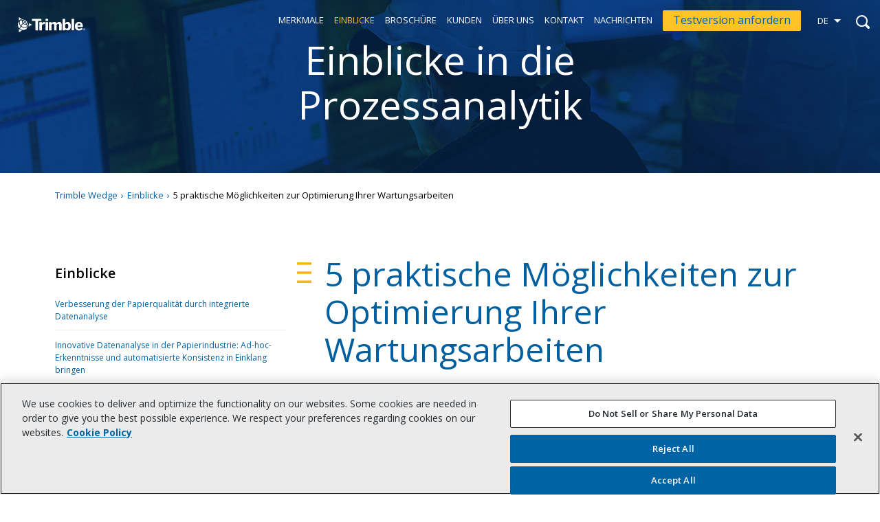

--- FILE ---
content_type: text/html; charset=UTF-8
request_url: https://wedge.trimble.com/de/einblicke/5-praktische-moeglichkeiten-zur-optimierung-ihrer-wartungsarbeiten/
body_size: 20145
content:
<!DOCTYPE html>
<html lang="de-DE">
<head>
<meta charset="UTF-8">
<meta name="viewport" content="width=device-width, initial-scale=1">
<link rel="profile" href="http://gmpg.org/xfn/11">

<!-- Generate favicons: http://realfavicongenerator.net/ -->
<link rel="icon" type="image/png" href="https://wedge.trimble.com/wp-content/themes/wedge/images/favicons/favicon.png" sizes="512x512">
<link rel="apple-touch-icon" sizes="180x180" href="https://wedge.trimble.com/wp-content/themes/wedge/images/favicons/apple-touch-icon.png">
<link rel="icon" type="image/png" sizes="32x32" href="https://wedge.trimble.com/wp-content/themes/wedge/images/favicons/favicon-32x32.png">
<link rel="icon" type="image/png" sizes="16x16" href="https://wedge.trimble.com/wp-content/themes/wedge/images/favicons/favicon-16x16.png">
<link rel="manifest" href="https://wedge.trimble.com/wp-content/themes/wedge/images/favicons/site.webmanifest">
<link rel="mask-icon" href="https://wedge.trimble.com/wp-content/themes/wedge/images/favicons/safari-pinned-tab.svg" color="#5bbad5">
<meta name="msapplication-TileColor" content="#ffffff">
<meta name="theme-color" content="#ffffff">

<link href="https://fonts.googleapis.com/css?family=Open+Sans:400,600,700" rel="stylesheet">
<link rel="stylesheet" href="https://use.fontawesome.com/releases/v5.3.1/css/all.css" integrity="sha384-mzrmE5qonljUremFsqc01SB46JvROS7bZs3IO2EmfFsd15uHvIt+Y8vEf7N7fWAU" crossorigin="anonymous">

<script> (function(ss,ex){ window.ldfdr=window.ldfdr||function(){(ldfdr._q=ldfdr._q||[]).push([].slice.call(arguments));}; (function(d,s){ fs=d.getElementsByTagName(s)[0]; function ce(src){ var cs=d.createElement(s); cs.src=src; cs.async=1; fs.parentNode.insertBefore(cs,fs); }; ce('https://sc.lfeeder.com/lftracker_v1_'+ss+(ex?'_'+ex:'')+'.js'); })(document,'script'); })('ywVkO4X6zy18Z6Bj'); </script>

<meta name='robots' content='index, follow, max-image-preview:large, max-snippet:-1, max-video-preview:-1' />
	<style>img:is([sizes="auto" i], [sizes^="auto," i]) { contain-intrinsic-size: 3000px 1500px }</style>
	<link rel="alternate" href="https://wedge.trimble.com/insights/5-practical-ways-to-optimize-your-maintenance-operations/" hreflang="en" />
<link rel="alternate" href="https://wedge.trimble.com/de/einblicke/5-praktische-moeglichkeiten-zur-optimierung-ihrer-wartungsarbeiten/" hreflang="de" />
<link rel="alternate" href="https://wedge.trimble.com/pt/percepcoes/5-maneiras-praticas-de-otimizar-suas-operacoes-de-manutencao/" hreflang="pt" />
<link rel="alternate" href="https://wedge.trimble.com/sv/insikter/5-praktiska-satt-att-optimera-din-underhallsverksamhet/" hreflang="sv" />

<!-- Google Tag Manager for WordPress by gtm4wp.com -->
<script data-cfasync="false" data-pagespeed-no-defer>
	var gtm4wp_datalayer_name = "dataLayer";
	var dataLayer = dataLayer || [];
</script>
<!-- End Google Tag Manager for WordPress by gtm4wp.com -->
	<!-- This site is optimized with the Yoast SEO plugin v26.4 - https://yoast.com/wordpress/plugins/seo/ -->
	<title>5 praktische Möglichkeiten zur Optimierung Ihrer Wartungsarbeiten - Trimble Wedge</title>
	<meta name="description" content="Beispielsweise möglich, optimale Wartungszeitpunkte abzuschätzen, Teilprozess-Leistungen zu berechnen oder Laufzeitrisiken zu bewerten." />
	<link rel="canonical" href="https://wedge.trimble.com/de/einblicke/5-praktische-moeglichkeiten-zur-optimierung-ihrer-wartungsarbeiten/" />
	<meta property="og:locale" content="de_DE" />
	<meta property="og:locale:alternate" content="en_GB" />
	<meta property="og:locale:alternate" content="pt_BR" />
	<meta property="og:locale:alternate" content="sv_SE" />
	<meta property="og:type" content="article" />
	<meta property="og:title" content="5 praktische Möglichkeiten zur Optimierung Ihrer Wartungsarbeiten - Trimble Wedge" />
	<meta property="og:description" content="Beispielsweise möglich, optimale Wartungszeitpunkte abzuschätzen, Teilprozess-Leistungen zu berechnen oder Laufzeitrisiken zu bewerten." />
	<meta property="og:url" content="https://wedge.trimble.com/de/einblicke/5-praktische-moeglichkeiten-zur-optimierung-ihrer-wartungsarbeiten/" />
	<meta property="og:site_name" content="Trimble Wedge" />
	<meta property="article:published_time" content="2023-11-02T07:47:02+00:00" />
	<meta property="og:image" content="https://wedge.trimble.com/wp-content/uploads/2023/10/Wedge_Insights_Maintenance.jpg" />
	<meta property="og:image:width" content="824" />
	<meta property="og:image:height" content="431" />
	<meta property="og:image:type" content="image/jpeg" />
	<meta name="author" content="yllapito" />
	<meta name="twitter:card" content="summary_large_image" />
	<meta name="twitter:label1" content="Verfasst von" />
	<meta name="twitter:data1" content="yllapito" />
	<meta name="twitter:label2" content="Geschätzte Lesezeit" />
	<meta name="twitter:data2" content="5 minutes" />
	<script type="application/ld+json" class="yoast-schema-graph">{"@context":"https://schema.org","@graph":[{"@type":"WebPage","@id":"https://wedge.trimble.com/de/einblicke/5-praktische-moeglichkeiten-zur-optimierung-ihrer-wartungsarbeiten/","url":"https://wedge.trimble.com/de/einblicke/5-praktische-moeglichkeiten-zur-optimierung-ihrer-wartungsarbeiten/","name":"5 praktische Möglichkeiten zur Optimierung Ihrer Wartungsarbeiten - Trimble Wedge","isPartOf":{"@id":"https://wedge.trimble.com/de/#website"},"primaryImageOfPage":{"@id":"https://wedge.trimble.com/de/einblicke/5-praktische-moeglichkeiten-zur-optimierung-ihrer-wartungsarbeiten/#primaryimage"},"image":{"@id":"https://wedge.trimble.com/de/einblicke/5-praktische-moeglichkeiten-zur-optimierung-ihrer-wartungsarbeiten/#primaryimage"},"thumbnailUrl":"https://wedge.trimble.com/wp-content/uploads/2023/10/Wedge_Insights_Maintenance.jpg","datePublished":"2023-11-02T07:47:02+00:00","author":{"@id":"https://wedge.trimble.com/de/#/schema/person/c14a51cb80f1d229a2bfc63d4e70a85e"},"description":"Beispielsweise möglich, optimale Wartungszeitpunkte abzuschätzen, Teilprozess-Leistungen zu berechnen oder Laufzeitrisiken zu bewerten.","breadcrumb":{"@id":"https://wedge.trimble.com/de/einblicke/5-praktische-moeglichkeiten-zur-optimierung-ihrer-wartungsarbeiten/#breadcrumb"},"inLanguage":"de-DE","potentialAction":[{"@type":"ReadAction","target":["https://wedge.trimble.com/de/einblicke/5-praktische-moeglichkeiten-zur-optimierung-ihrer-wartungsarbeiten/"]}]},{"@type":"ImageObject","inLanguage":"de-DE","@id":"https://wedge.trimble.com/de/einblicke/5-praktische-moeglichkeiten-zur-optimierung-ihrer-wartungsarbeiten/#primaryimage","url":"https://wedge.trimble.com/wp-content/uploads/2023/10/Wedge_Insights_Maintenance.jpg","contentUrl":"https://wedge.trimble.com/wp-content/uploads/2023/10/Wedge_Insights_Maintenance.jpg","width":824,"height":431,"caption":"5 practical ways to optimize your maintenance operations"},{"@type":"BreadcrumbList","@id":"https://wedge.trimble.com/de/einblicke/5-praktische-moeglichkeiten-zur-optimierung-ihrer-wartungsarbeiten/#breadcrumb","itemListElement":[{"@type":"ListItem","position":1,"name":"Home","item":"https://wedge.trimble.com/de/"},{"@type":"ListItem","position":2,"name":"5 praktische Möglichkeiten zur Optimierung Ihrer Wartungsarbeiten"}]},{"@type":"WebSite","@id":"https://wedge.trimble.com/de/#website","url":"https://wedge.trimble.com/de/","name":"Trimble Wedge","description":"Real-time process data analytics for process industry","potentialAction":[{"@type":"SearchAction","target":{"@type":"EntryPoint","urlTemplate":"https://wedge.trimble.com/de/?s={search_term_string}"},"query-input":{"@type":"PropertyValueSpecification","valueRequired":true,"valueName":"search_term_string"}}],"inLanguage":"de-DE"},{"@type":"Person","@id":"https://wedge.trimble.com/de/#/schema/person/c14a51cb80f1d229a2bfc63d4e70a85e","name":"yllapito","image":{"@type":"ImageObject","inLanguage":"de-DE","@id":"https://wedge.trimble.com/de/#/schema/person/image/","url":"https://secure.gravatar.com/avatar/965684ff87a2da1d9ed47bc228084edd55b28b9dea58ef7d92edf1b11383d208?s=96&d=mm&r=g","contentUrl":"https://secure.gravatar.com/avatar/965684ff87a2da1d9ed47bc228084edd55b28b9dea58ef7d92edf1b11383d208?s=96&d=mm&r=g","caption":"yllapito"},"url":"https://wedge.trimble.com/de/author/yllapito/"}]}</script>
	<!-- / Yoast SEO plugin. -->


<link rel='dns-prefetch' href='//ajax.googleapis.com' />
<link rel="alternate" type="application/rss+xml" title="Trimble Wedge &raquo; Feed" href="https://wedge.trimble.com/de/feed/" />
<link rel="alternate" type="application/rss+xml" title="Trimble Wedge &raquo; Comments Feed" href="https://wedge.trimble.com/de/comments/feed/" />
<link rel="alternate" type="application/rss+xml" title="Trimble Wedge &raquo; 5 praktische Möglichkeiten zur Optimierung Ihrer Wartungsarbeiten Comments Feed" href="https://wedge.trimble.com/de/einblicke/5-praktische-moeglichkeiten-zur-optimierung-ihrer-wartungsarbeiten/feed/" />
<link rel='stylesheet' id='wp-block-library-css' href='https://wedge.trimble.com/wp-includes/css/dist/block-library/style.min.css?ver=2.0.0' type='text/css' media='all' />
<style id='classic-theme-styles-inline-css' type='text/css'>
/*! This file is auto-generated */
.wp-block-button__link{color:#fff;background-color:#32373c;border-radius:9999px;box-shadow:none;text-decoration:none;padding:calc(.667em + 2px) calc(1.333em + 2px);font-size:1.125em}.wp-block-file__button{background:#32373c;color:#fff;text-decoration:none}
</style>
<style id='global-styles-inline-css' type='text/css'>
:root{--wp--preset--aspect-ratio--square: 1;--wp--preset--aspect-ratio--4-3: 4/3;--wp--preset--aspect-ratio--3-4: 3/4;--wp--preset--aspect-ratio--3-2: 3/2;--wp--preset--aspect-ratio--2-3: 2/3;--wp--preset--aspect-ratio--16-9: 16/9;--wp--preset--aspect-ratio--9-16: 9/16;--wp--preset--color--black: #000000;--wp--preset--color--cyan-bluish-gray: #abb8c3;--wp--preset--color--white: #ffffff;--wp--preset--color--pale-pink: #f78da7;--wp--preset--color--vivid-red: #cf2e2e;--wp--preset--color--luminous-vivid-orange: #ff6900;--wp--preset--color--luminous-vivid-amber: #fcb900;--wp--preset--color--light-green-cyan: #7bdcb5;--wp--preset--color--vivid-green-cyan: #00d084;--wp--preset--color--pale-cyan-blue: #8ed1fc;--wp--preset--color--vivid-cyan-blue: #0693e3;--wp--preset--color--vivid-purple: #9b51e0;--wp--preset--gradient--vivid-cyan-blue-to-vivid-purple: linear-gradient(135deg,rgba(6,147,227,1) 0%,rgb(155,81,224) 100%);--wp--preset--gradient--light-green-cyan-to-vivid-green-cyan: linear-gradient(135deg,rgb(122,220,180) 0%,rgb(0,208,130) 100%);--wp--preset--gradient--luminous-vivid-amber-to-luminous-vivid-orange: linear-gradient(135deg,rgba(252,185,0,1) 0%,rgba(255,105,0,1) 100%);--wp--preset--gradient--luminous-vivid-orange-to-vivid-red: linear-gradient(135deg,rgba(255,105,0,1) 0%,rgb(207,46,46) 100%);--wp--preset--gradient--very-light-gray-to-cyan-bluish-gray: linear-gradient(135deg,rgb(238,238,238) 0%,rgb(169,184,195) 100%);--wp--preset--gradient--cool-to-warm-spectrum: linear-gradient(135deg,rgb(74,234,220) 0%,rgb(151,120,209) 20%,rgb(207,42,186) 40%,rgb(238,44,130) 60%,rgb(251,105,98) 80%,rgb(254,248,76) 100%);--wp--preset--gradient--blush-light-purple: linear-gradient(135deg,rgb(255,206,236) 0%,rgb(152,150,240) 100%);--wp--preset--gradient--blush-bordeaux: linear-gradient(135deg,rgb(254,205,165) 0%,rgb(254,45,45) 50%,rgb(107,0,62) 100%);--wp--preset--gradient--luminous-dusk: linear-gradient(135deg,rgb(255,203,112) 0%,rgb(199,81,192) 50%,rgb(65,88,208) 100%);--wp--preset--gradient--pale-ocean: linear-gradient(135deg,rgb(255,245,203) 0%,rgb(182,227,212) 50%,rgb(51,167,181) 100%);--wp--preset--gradient--electric-grass: linear-gradient(135deg,rgb(202,248,128) 0%,rgb(113,206,126) 100%);--wp--preset--gradient--midnight: linear-gradient(135deg,rgb(2,3,129) 0%,rgb(40,116,252) 100%);--wp--preset--font-size--small: 13px;--wp--preset--font-size--medium: 20px;--wp--preset--font-size--large: 36px;--wp--preset--font-size--x-large: 42px;--wp--preset--spacing--20: 0.44rem;--wp--preset--spacing--30: 0.67rem;--wp--preset--spacing--40: 1rem;--wp--preset--spacing--50: 1.5rem;--wp--preset--spacing--60: 2.25rem;--wp--preset--spacing--70: 3.38rem;--wp--preset--spacing--80: 5.06rem;--wp--preset--shadow--natural: 6px 6px 9px rgba(0, 0, 0, 0.2);--wp--preset--shadow--deep: 12px 12px 50px rgba(0, 0, 0, 0.4);--wp--preset--shadow--sharp: 6px 6px 0px rgba(0, 0, 0, 0.2);--wp--preset--shadow--outlined: 6px 6px 0px -3px rgba(255, 255, 255, 1), 6px 6px rgba(0, 0, 0, 1);--wp--preset--shadow--crisp: 6px 6px 0px rgba(0, 0, 0, 1);}:where(.is-layout-flex){gap: 0.5em;}:where(.is-layout-grid){gap: 0.5em;}body .is-layout-flex{display: flex;}.is-layout-flex{flex-wrap: wrap;align-items: center;}.is-layout-flex > :is(*, div){margin: 0;}body .is-layout-grid{display: grid;}.is-layout-grid > :is(*, div){margin: 0;}:where(.wp-block-columns.is-layout-flex){gap: 2em;}:where(.wp-block-columns.is-layout-grid){gap: 2em;}:where(.wp-block-post-template.is-layout-flex){gap: 1.25em;}:where(.wp-block-post-template.is-layout-grid){gap: 1.25em;}.has-black-color{color: var(--wp--preset--color--black) !important;}.has-cyan-bluish-gray-color{color: var(--wp--preset--color--cyan-bluish-gray) !important;}.has-white-color{color: var(--wp--preset--color--white) !important;}.has-pale-pink-color{color: var(--wp--preset--color--pale-pink) !important;}.has-vivid-red-color{color: var(--wp--preset--color--vivid-red) !important;}.has-luminous-vivid-orange-color{color: var(--wp--preset--color--luminous-vivid-orange) !important;}.has-luminous-vivid-amber-color{color: var(--wp--preset--color--luminous-vivid-amber) !important;}.has-light-green-cyan-color{color: var(--wp--preset--color--light-green-cyan) !important;}.has-vivid-green-cyan-color{color: var(--wp--preset--color--vivid-green-cyan) !important;}.has-pale-cyan-blue-color{color: var(--wp--preset--color--pale-cyan-blue) !important;}.has-vivid-cyan-blue-color{color: var(--wp--preset--color--vivid-cyan-blue) !important;}.has-vivid-purple-color{color: var(--wp--preset--color--vivid-purple) !important;}.has-black-background-color{background-color: var(--wp--preset--color--black) !important;}.has-cyan-bluish-gray-background-color{background-color: var(--wp--preset--color--cyan-bluish-gray) !important;}.has-white-background-color{background-color: var(--wp--preset--color--white) !important;}.has-pale-pink-background-color{background-color: var(--wp--preset--color--pale-pink) !important;}.has-vivid-red-background-color{background-color: var(--wp--preset--color--vivid-red) !important;}.has-luminous-vivid-orange-background-color{background-color: var(--wp--preset--color--luminous-vivid-orange) !important;}.has-luminous-vivid-amber-background-color{background-color: var(--wp--preset--color--luminous-vivid-amber) !important;}.has-light-green-cyan-background-color{background-color: var(--wp--preset--color--light-green-cyan) !important;}.has-vivid-green-cyan-background-color{background-color: var(--wp--preset--color--vivid-green-cyan) !important;}.has-pale-cyan-blue-background-color{background-color: var(--wp--preset--color--pale-cyan-blue) !important;}.has-vivid-cyan-blue-background-color{background-color: var(--wp--preset--color--vivid-cyan-blue) !important;}.has-vivid-purple-background-color{background-color: var(--wp--preset--color--vivid-purple) !important;}.has-black-border-color{border-color: var(--wp--preset--color--black) !important;}.has-cyan-bluish-gray-border-color{border-color: var(--wp--preset--color--cyan-bluish-gray) !important;}.has-white-border-color{border-color: var(--wp--preset--color--white) !important;}.has-pale-pink-border-color{border-color: var(--wp--preset--color--pale-pink) !important;}.has-vivid-red-border-color{border-color: var(--wp--preset--color--vivid-red) !important;}.has-luminous-vivid-orange-border-color{border-color: var(--wp--preset--color--luminous-vivid-orange) !important;}.has-luminous-vivid-amber-border-color{border-color: var(--wp--preset--color--luminous-vivid-amber) !important;}.has-light-green-cyan-border-color{border-color: var(--wp--preset--color--light-green-cyan) !important;}.has-vivid-green-cyan-border-color{border-color: var(--wp--preset--color--vivid-green-cyan) !important;}.has-pale-cyan-blue-border-color{border-color: var(--wp--preset--color--pale-cyan-blue) !important;}.has-vivid-cyan-blue-border-color{border-color: var(--wp--preset--color--vivid-cyan-blue) !important;}.has-vivid-purple-border-color{border-color: var(--wp--preset--color--vivid-purple) !important;}.has-vivid-cyan-blue-to-vivid-purple-gradient-background{background: var(--wp--preset--gradient--vivid-cyan-blue-to-vivid-purple) !important;}.has-light-green-cyan-to-vivid-green-cyan-gradient-background{background: var(--wp--preset--gradient--light-green-cyan-to-vivid-green-cyan) !important;}.has-luminous-vivid-amber-to-luminous-vivid-orange-gradient-background{background: var(--wp--preset--gradient--luminous-vivid-amber-to-luminous-vivid-orange) !important;}.has-luminous-vivid-orange-to-vivid-red-gradient-background{background: var(--wp--preset--gradient--luminous-vivid-orange-to-vivid-red) !important;}.has-very-light-gray-to-cyan-bluish-gray-gradient-background{background: var(--wp--preset--gradient--very-light-gray-to-cyan-bluish-gray) !important;}.has-cool-to-warm-spectrum-gradient-background{background: var(--wp--preset--gradient--cool-to-warm-spectrum) !important;}.has-blush-light-purple-gradient-background{background: var(--wp--preset--gradient--blush-light-purple) !important;}.has-blush-bordeaux-gradient-background{background: var(--wp--preset--gradient--blush-bordeaux) !important;}.has-luminous-dusk-gradient-background{background: var(--wp--preset--gradient--luminous-dusk) !important;}.has-pale-ocean-gradient-background{background: var(--wp--preset--gradient--pale-ocean) !important;}.has-electric-grass-gradient-background{background: var(--wp--preset--gradient--electric-grass) !important;}.has-midnight-gradient-background{background: var(--wp--preset--gradient--midnight) !important;}.has-small-font-size{font-size: var(--wp--preset--font-size--small) !important;}.has-medium-font-size{font-size: var(--wp--preset--font-size--medium) !important;}.has-large-font-size{font-size: var(--wp--preset--font-size--large) !important;}.has-x-large-font-size{font-size: var(--wp--preset--font-size--x-large) !important;}
:where(.wp-block-post-template.is-layout-flex){gap: 1.25em;}:where(.wp-block-post-template.is-layout-grid){gap: 1.25em;}
:where(.wp-block-columns.is-layout-flex){gap: 2em;}:where(.wp-block-columns.is-layout-grid){gap: 2em;}
:root :where(.wp-block-pullquote){font-size: 1.5em;line-height: 1.6;}
</style>
<link rel='stylesheet' id='cpsh-shortcodes-css' href='https://wedge.trimble.com/wp-content/plugins/column-shortcodes//assets/css/shortcodes.css?ver=2.0.0' type='text/css' media='all' />
<link rel='stylesheet' id='widgetopts-styles-css' href='https://wedge.trimble.com/wp-content/plugins/widget-options/assets/css/widget-options.css?ver=2.0.0' type='text/css' media='all' />
<link rel='stylesheet' id='styles-css' href='https://wedge.trimble.com/wp-content/themes/wedge/css/layout.css?ver=2.0.0' type='text/css' media='all' />
<script type="text/javascript" src="https://wedge.trimble.com/wp-content/plugins/stop-user-enumeration/frontend/js/frontend.js?ver=1.7.5" id="stop-user-enumeration-js" defer="defer" data-wp-strategy="defer"></script>
<link rel="https://api.w.org/" href="https://wedge.trimble.com/wp-json/" /><link rel="alternate" title="JSON" type="application/json" href="https://wedge.trimble.com/wp-json/wp/v2/posts/4049" /><link rel="EditURI" type="application/rsd+xml" title="RSD" href="https://wedge.trimble.com/xmlrpc.php?rsd" />
<meta name="generator" content="WordPress 6.8.3" />
<link rel='shortlink' href='https://wedge.trimble.com/?p=4049' />
<link rel="alternate" title="oEmbed (JSON)" type="application/json+oembed" href="https://wedge.trimble.com/wp-json/oembed/1.0/embed?url=https%3A%2F%2Fwedge.trimble.com%2Fde%2Feinblicke%2F5-praktische-moeglichkeiten-zur-optimierung-ihrer-wartungsarbeiten%2F&#038;lang=de" />
<link rel="alternate" title="oEmbed (XML)" type="text/xml+oembed" href="https://wedge.trimble.com/wp-json/oembed/1.0/embed?url=https%3A%2F%2Fwedge.trimble.com%2Fde%2Feinblicke%2F5-praktische-moeglichkeiten-zur-optimierung-ihrer-wartungsarbeiten%2F&#038;format=xml&#038;lang=de" />
<style type="text/css">
	#mktoFormWrapper {
		background: #f7f7fa;
		padding: 25px;
	}
	.mktoForm {
		text-align: left;
		max-width: 600px;
	}
	.mktoForm, .mktoForm .mktoField, .mktoForm .mktoHtmlText, .mktoForm .mktoFormCol, .mktoForm .mktoFieldWrap {
		width: 100%;
	}
	.mktoField {
		margin-bottom: 0.3em;
	}
	.mktoErrorMsg {
		font-size: 0.9em;
    	color: red;
    	margin-bottom: 0.7em;
	}
	.mktoLabel {
		font-size: 0.9em;
    	font-weight: 600;
	}
	.mktoAsterix {
	   display: none;
	}
	input, select, textarea {
		border: 1px solid #005f9e;
		padding: 7px 9px;
		background: #fff;
		width: 100%;
	}
	.mktoFormCol {
		min-height: 3.5em;
	}
	.mktoForm input {
    	line-height: 1;
	}
	.mktoForm input[type="checkbox"] {
		width: 15px;
		height: 15px;
    	margin-right: 10px;
	}
	.mktoForm input[type="checkbox"] + label {
		font-size: 12px;
	}
	.mktoForm div.privacy-notice {
		font-size: 12px;
		margin: 15px 0;
	}
	.mktoForm .mktoButtonRow {
		margin: 30px 0;
    	display: inline-block;
	}
	.mktoForm .mktoCheckboxList {
		display: flex;
	}
	.mktoForm input[type="checkbox"] {
		font-size: 12px;
		flex: none;
	}
</style>
<!-- Google Tag Manager for WordPress by gtm4wp.com -->
<!-- GTM Container placement set to automatic -->
<script data-cfasync="false" data-pagespeed-no-defer>
	var dataLayer_content = {"pagePostType":"post","pagePostType2":"single-post","pageCategory":["einblicke"],"pagePostAuthor":"yllapito","pagePostDate":"2.11.2023","pagePostDateYear":2023,"pagePostDateMonth":11,"pagePostDateDay":2,"pagePostDateDayName":"Thursday","pagePostDateHour":9,"pagePostDateMinute":47,"pagePostDateIso":"2023-11-02T09:47:02+02:00","pagePostDateUnix":1698918422,"postFormat":"standard"};
	dataLayer.push( dataLayer_content );
</script>
<script data-cfasync="false" data-pagespeed-no-defer>
(function(w,d,s,l,i){w[l]=w[l]||[];w[l].push({'gtm.start':
new Date().getTime(),event:'gtm.js'});var f=d.getElementsByTagName(s)[0],
j=d.createElement(s),dl=l!='dataLayer'?'&l='+l:'';j.async=true;j.src=
'//www.googletagmanager.com/gtm.js?id='+i+dl;f.parentNode.insertBefore(j,f);
})(window,document,'script','dataLayer','GTM-M7867FM');
</script>
<!-- End Google Tag Manager for WordPress by gtm4wp.com --><link rel="pingback" href="https://wedge.trimble.com/xmlrpc.php">		<style type="text/css" id="wp-custom-css">
			.entry-content table {
	width:100%;
}
#wpforms-4242-field_10 li {
	margin: 0.5rem 0
}
.lomake-teksti p, .wpforms-field-label-inline {
	line-height: 1.3;
		font-size: 15px !important;
}
.lomake-teksti p a {
	background: none !important;
	text-align: left !important;
	min-width: 47px !important;
	text-decoration: underline !important;
	font-size: 15px !important;
}		</style>
		
</head>
<body class="wp-singular post-template-default single single-post postid-4049 single-format-standard wp-theme-wedge alasivu de">
<!-- Google Tag Manager (noscript) -->
<noscript><iframe src="https://www.googletagmanager.com/ns.html?id=GTM-M7867FM"
height="0" width="0" style="display:none;visibility:hidden"></iframe></noscript>
<!-- End Google Tag Manager (noscript) -->
<div class="site">

	<header class="site-header cf">
    <div class="logo">
            <a href="https://wedge.trimble.com/de/">Trimble Wedge</a>
          </div>
    <nav class="primary">
            <ul id="menu-main-de" class="menu"><li id="menu-item-1720" class="menu-item menu-item-type-post_type menu-item-object-page menu-item-1720"><a href="https://wedge.trimble.com/de/merkmale/">Merkmale</a></li>
<li id="menu-item-2425" class="menu-item menu-item-type-taxonomy menu-item-object-category current-post-ancestor current-menu-parent current-post-parent menu-item-2425"><a href="https://wedge.trimble.com/de/category/einblicke/">Einblicke</a></li>
<li id="menu-item-1721" class="menu-item menu-item-type-post_type menu-item-object-page menu-item-1721"><a href="https://wedge.trimble.com/de/broschure/">Broschüre</a></li>
<li id="menu-item-502" class="menu-item menu-item-type-post_type menu-item-object-page menu-item-502"><a href="https://wedge.trimble.com/de/kunden/">Kunden</a></li>
<li id="menu-item-501" class="menu-item menu-item-type-post_type menu-item-object-page menu-item-501"><a href="https://wedge.trimble.com/de/ueber-uns/">Über uns</a></li>
<li id="menu-item-500" class="menu-item menu-item-type-post_type menu-item-object-page menu-item-500"><a href="https://wedge.trimble.com/de/kontakt/">Kontakt</a></li>
<li id="menu-item-503" class="menu-item menu-item-type-post_type menu-item-object-page current_page_parent menu-item-503"><a href="https://wedge.trimble.com/de/nachrichten/">Nachrichten</a></li>
<li id="menu-item-1750" class="trial menu-item menu-item-type-post_type menu-item-object-page menu-item-1750"><a href="https://wedge.trimble.com/de/testversion-anfordern/">Testversion anfordern</a></li>
</ul>      <div class="languages">
        <ul>	<li class="lang-item lang-item-2 lang-item-en lang-item-first"><a lang="en-GB" hreflang="en-GB" href="https://wedge.trimble.com/insights/5-practical-ways-to-optimize-your-maintenance-operations/">en</a></li>
	<li class="lang-item lang-item-5 lang-item-de current-lang"><a lang="de-DE" hreflang="de-DE" href="https://wedge.trimble.com/de/einblicke/5-praktische-moeglichkeiten-zur-optimierung-ihrer-wartungsarbeiten/" aria-current="true">de</a></li>
	<li class="lang-item lang-item-9 lang-item-pt"><a lang="pt-BR" hreflang="pt-BR" href="https://wedge.trimble.com/pt/percepcoes/5-maneiras-praticas-de-otimizar-suas-operacoes-de-manutencao/">pt</a></li>
	<li class="lang-item lang-item-112 lang-item-sv"><a lang="sv-SE" hreflang="sv-SE" href="https://wedge.trimble.com/sv/insikter/5-praktiska-satt-att-optimera-din-underhallsverksamhet/">sv</a></li>
</ul>
      </div>
      <span class="search-toggle"><svg class="search-icon" xmlns="http://www.w3.org/2000/svg" viewBox="0 0 24.8 24.97"><path class="cls-1" d="M24.3,21.1l-4.7-4.7a10.4,10.4,0,0,0,1.7-5.8A10.54,10.54,0,0,0,10.7,0,10.69,10.69,0,0,0,.1,10.7a10.63,10.63,0,0,0,16.4,8.9l4.7,4.7a2.12,2.12,0,0,0,3.1,0A2.43,2.43,0,0,0,24.3,21.1ZM2.6,10.7a8.1,8.1,0,0,1,16.2,0,8.6,8.6,0,0,1-1.7,5L15.8,17a8,8,0,0,1-5,1.7A7.94,7.94,0,0,1,2.6,10.7Z" transform="translate(-0.1 0)"/></svg></span>
      <div class="search-container">
      <form role="search" method="get" class="search-form" action="https://wedge.trimble.com/de/">
        <input type="search" class="search-field" placeholder="Suche &hellip;" value="" name="s" />
        <button type="submit" class="search-submit"><svg class="search-icon" xmlns="http://www.w3.org/2000/svg" viewBox="0 0 24.8 24.97"><path class="cls-1" d="M24.3,21.1l-4.7-4.7a10.4,10.4,0,0,0,1.7-5.8A10.54,10.54,0,0,0,10.7,0,10.69,10.69,0,0,0,.1,10.7a10.63,10.63,0,0,0,16.4,8.9l4.7,4.7a2.12,2.12,0,0,0,3.1,0A2.43,2.43,0,0,0,24.3,21.1ZM2.6,10.7a8.1,8.1,0,0,1,16.2,0,8.6,8.6,0,0,1-1.7,5L15.8,17a8,8,0,0,1-5,1.7A7.94,7.94,0,0,1,2.6,10.7Z" transform="translate(-0.1 0)"/></svg></button>
        <span class="close">x</span>
      </form>
      </div>
    </nav>
    <div class="responsive-nav">
			<ul id="menu-main-de-1" class="menu"><li class="menu-item menu-item-type-post_type menu-item-object-page menu-item-1720"><a href="https://wedge.trimble.com/de/merkmale/">Merkmale</a></li>
<li class="menu-item menu-item-type-taxonomy menu-item-object-category current-post-ancestor current-menu-parent current-post-parent menu-item-2425"><a href="https://wedge.trimble.com/de/category/einblicke/">Einblicke</a></li>
<li class="menu-item menu-item-type-post_type menu-item-object-page menu-item-1721"><a href="https://wedge.trimble.com/de/broschure/">Broschüre</a></li>
<li class="menu-item menu-item-type-post_type menu-item-object-page menu-item-502"><a href="https://wedge.trimble.com/de/kunden/">Kunden</a></li>
<li class="menu-item menu-item-type-post_type menu-item-object-page menu-item-501"><a href="https://wedge.trimble.com/de/ueber-uns/">Über uns</a></li>
<li class="menu-item menu-item-type-post_type menu-item-object-page menu-item-500"><a href="https://wedge.trimble.com/de/kontakt/">Kontakt</a></li>
<li class="menu-item menu-item-type-post_type menu-item-object-page current_page_parent menu-item-503"><a href="https://wedge.trimble.com/de/nachrichten/">Nachrichten</a></li>
<li class="trial menu-item menu-item-type-post_type menu-item-object-page menu-item-1750"><a href="https://wedge.trimble.com/de/testversion-anfordern/">Testversion anfordern</a></li>
</ul>			<div class="languages">
		    <ul>	<li class="lang-item lang-item-2 lang-item-en lang-item-first"><a lang="en-GB" hreflang="en-GB" href="https://wedge.trimble.com/insights/5-practical-ways-to-optimize-your-maintenance-operations/">en</a></li>
	<li class="lang-item lang-item-5 lang-item-de current-lang"><a lang="de-DE" hreflang="de-DE" href="https://wedge.trimble.com/de/einblicke/5-praktische-moeglichkeiten-zur-optimierung-ihrer-wartungsarbeiten/" aria-current="true">de</a></li>
	<li class="lang-item lang-item-9 lang-item-pt"><a lang="pt-BR" hreflang="pt-BR" href="https://wedge.trimble.com/pt/percepcoes/5-maneiras-praticas-de-otimizar-suas-operacoes-de-manutencao/">pt</a></li>
	<li class="lang-item lang-item-112 lang-item-sv"><a lang="sv-SE" hreflang="sv-SE" href="https://wedge.trimble.com/sv/insikter/5-praktiska-satt-att-optimera-din-underhallsverksamhet/">sv</a></li>
</ul>
		  </div>
		</div>
  </header>

	<div id="content" class="site-content cf">
  
  <div class="hero insights">
    <div class="caption">
    <h2>Einblicke in die Prozessanalytik</h2>
    </div>
  </div>

  <div id="content" class="content-area">
    <div class="breadcrumbs" itemscope itemtype="http://schema.org/BreadcrumbList"><div class="container cf"><span itemprop="itemListElement" itemscope itemtype="http://schema.org/ListItem"><a class="breadcrumbs__link" href="https://wedge.trimble.com/de/" itemprop="item"><span itemprop="name">Trimble Wedge</span></a><meta itemprop="position" content="1" /></span><span class="sep">&rsaquo;</span><span itemprop="itemListElement" itemscope itemtype="http://schema.org/ListItem"><a class="breadcrumbs__link" href="https://wedge.trimble.com/de/category/einblicke/" itemprop="item"><span itemprop="name">Einblicke</span></a><meta itemprop="position" content="2" /></span><span class="sep">&rsaquo;</span><span class="breadcrumbs__current">5 praktische Möglichkeiten zur Optimierung Ihrer Wartungsarbeiten</span></div></div><!-- .breadcrumbs -->    <div class="container cf">
      <div class="page-content">
        <main class="site-main">

            
              
  <article id="post-4049" class="post-4049 post type-post status-publish format-standard has-post-thumbnail hentry category-einblicke">
    <header class="entry-header">
      <h1 class="entry-title">5 praktische Möglichkeiten zur Optimierung Ihrer Wartungsarbeiten</h1>    </header><!-- .entry-header -->

        <div class="article-image">
      <img width="824" height="431" src="https://wedge.trimble.com/wp-content/uploads/2023/10/Wedge_Insights_Maintenance.jpg" class="attachment-full size-full wp-post-image" alt="5 practical ways to optimize your maintenance operations" decoding="async" fetchpriority="high" srcset="https://wedge.trimble.com/wp-content/uploads/2023/10/Wedge_Insights_Maintenance.jpg 824w, https://wedge.trimble.com/wp-content/uploads/2023/10/Wedge_Insights_Maintenance-300x157.jpg 300w, https://wedge.trimble.com/wp-content/uploads/2023/10/Wedge_Insights_Maintenance-768x402.jpg 768w" sizes="(max-width: 824px) 100vw, 824px" />    </div>
    
    <div class="entry-content">
      <p><span style="font-weight: 400;">Der Eckpfeiler der modernen Instandhaltung mag die vorausschauende Instandhaltung sein, aber die vorbeugende Instandhaltung ist immer noch sehr verbreitet, insbesondere in Branchen, in denen Fehler fatal sein können. Welcher Ansatz auch immer verfolgt wird, Daten spielen eine wesentliche Rolle. Eine bessere Nutzung von Daten führt dazu, dass Unternehmen in der Lage sind, den Zustand des Prozesses und der Ausrüstung zu bestimmen, um abzuschätzen, wann eine Wartung durchgeführt werden sollte. Das Ziel? Potenzielle Mängel zu beheben, bevor sie zu einem Ausfall führen oder die Prozessleistung negativ beeinträchtigen. </span></p>
<p><span style="font-weight: 400;">Eine rechtzeitige Wartung wird durch die Integration von Daten-Nutzungsfunktionen ermöglicht. Letztendlich hängt eine erfolgreiche Implementierung nicht nur von der Fähigkeit des Unternehmens ab, Daten in genaue Informationen umzuwandeln, sondern auch von der weiteren Nutzung der Informationen zur Umsetzung eines effizienten, skalierbaren Wartungsplans. Im Folgenden finden Sie einige Tipps, Tricks und Beispiele aus erster Hand, wie Sie neue datengesteuerte Strategien zur Steigerung von Produktivität, Rentabilität und Effizienzgewinnen umsetzen können.</span></p>
<h2><span style="font-weight: 400;">Nutzen Sie moderne Datenanalysetools</span></h2>
<p><span style="font-weight: 400;">Moderne Softwaretools können Ihnen und Ihrem Team dabei helfen, verfügbare Daten zu analysieren und in genaue Informationen umzuwandeln, die zur Verbesserung Ihrer Prozessabläufe beitragen. Sie kombinieren Online-Daten aus verschiedenen Quellen, darunter Wartungs-, Zustandsüberwachungs-, Prozesssteuerungs- (DCS) und Qualitätskontrollsysteme (QCS), um eine effiziente Datenanalyse zu ermöglichen. Die Datennutzung kann visuell, gleichmäßig und leistungsstark sein, was zu einer verbesserten Produktion und einer einfacheren Planung der Instandhaltung führt.</span></p>
<p><span style="font-weight: 400;">Für Unternehmen, die in diese Richtung gehen, ist das beste Szenario, dass alle digitalen Informationen nahtlos integriert werden und die Benutzer ein klares Gesamtbild des Prozesses als Grundlage für eine bessere Entscheidungsfindung erhalten.</span></p>
<h2><span style="font-weight: 400;">Fünf praktische Beispiele für datengesteuerte Instandhaltung</span></h2>
<p><span style="font-weight: 400;">Bei der Betrachtung dieser Beispiele sollten Sie bedenken, dass die Möglichkeiten grenzenlos sind, wenn hochwertige Daten mit intelligenten Berechnungen und Algorithmen kombiniert werden. So ist es beispielsweise möglich, optimale Wartungszeitpunkte abzuschätzen, Teilprozess-Leistungen zu berechnen oder Laufzeitrisiken zu bewerten.</span></p>
<h3><span style="font-weight: 400;">Nr. 1: Beginnen Sie mit einer Betrachtung auf Anlagenebene</span></h3>
<p><span style="font-weight: 400;">Bei der Beurteilung des Wartungsbedarfs lohnt es sich oft, zu den Grundlagen zurückzukehren und mit der Visualisierung der Daten zu beginnen. Nehmen Sie zum Beispiel eine Pumpe. Erfassen und überwachen Sie die wichtigsten Messwerte zum Betriebszustand der Anlage (Drehzahl, Stromstärke, Vibration, Temperatur usw.). Daraus können Sie ableiten, ob das Verhalten der Anlage normal ist.</span></p>
<p><img decoding="async" class="alignnone wp-image-4071 size-full" src="https://wedge.trimble.com/wp-content/uploads/2023/11/Wedge_Insights_Maintenance_XY_plot.jpg" alt="" width="648" height="451" srcset="https://wedge.trimble.com/wp-content/uploads/2023/11/Wedge_Insights_Maintenance_XY_plot.jpg 648w, https://wedge.trimble.com/wp-content/uploads/2023/11/Wedge_Insights_Maintenance_XY_plot-300x209.jpg 300w" sizes="(max-width: 648px) 100vw, 648px" /></p>
<h3><span style="font-weight: 400;">Nr. 2: Beginnen Sie, Muster zu erkennen</span></h3>
<p><span style="font-weight: 400;">Studieren Sie die Dynamik des Prozesses. Vielleicht stellen Sie fest, dass die Beziehung zwischen z. B. der Pumpendrehzahl und dem Strom einer bestimmten Kurve folgt. Eine Abweichung davon sollte möglicherweise zu einer Maßnahme der Instandhaltung führen. </span></p>
<h3><span style="font-weight: 400;">Nr. 3: Einführung eines SPC-Ansatzes</span></h3>
<p><span style="font-weight: 400;">Die Methode der statistischen Prozesskontrolle (SPC) hat ihre Leistungsfähigkeit in verschiedenen Bereichen der Prozessindustrie unter Beweis gestellt. SPC wird häufig im Rahmen von Six Sigma-Initiativen eingesetzt, um eine faktische Grundlage für die Messmethode der Prozessverbesserung zu schaffen, unabhängig davon, ob es sich um einen Produktions- oder einen Dienstleistungsprozess handelt. </span></p>
<p><span style="font-weight: 400;">SPC-Grenzwerte werden auch regelmäßig von Wartungsteams verwendet. Eine Abweichung von den Grenzwerten sollte möglicherweise eine ereignisgesteuerte Instandhaltungsmaßnahme auslösen.</span></p>
<p><img decoding="async" class="alignnone wp-image-4060 size-full" src="https://wedge.trimble.com/wp-content/uploads/2023/11/Wedge_Insights_Maintenance_Image2_RW_pump_pressure.png" alt="" width="739" height="354" srcset="https://wedge.trimble.com/wp-content/uploads/2023/11/Wedge_Insights_Maintenance_Image2_RW_pump_pressure.png 739w, https://wedge.trimble.com/wp-content/uploads/2023/11/Wedge_Insights_Maintenance_Image2_RW_pump_pressure-300x144.png 300w" sizes="(max-width: 739px) 100vw, 739px" /></p>
<h3><span style="font-weight: 400;">Nr. 4: Vergleichen Sie Änderungen der Prozessbedingungen</span></h3>
<p><span style="font-weight: 400;">Die Prozessbedingungen, wie z. B. die Einrichtung der Anlagen, die Prozesssteuerungsstrategie, die verwendeten Rohstoffe und die erforderlichen Eigenschaften des Endprodukts ändern sich ständig. Die Untersuchung der Prozessänderungen bietet eine hervorragende Möglichkeit, mehr über den Prozess zu erfahren. Mit <a href="http://wedge.trimble.com/de">Wedge von Trimble</a> kann dies beispielsweise mit Hilfe von Anmerkungen oder Benachrichtigungen geschehen, um die Daten in einen Kontext zu setzen. </span></p>
<p><span style="font-weight: 400;">Das Wartungsteam möchte möglicherweise Prozessvariablen vor und nach Wartungsaktivitäten wie dem Austausch von Pumpen oder Ventilen vergleichen. Was hat sich zum Beispiel in den Daten geändert, als wir eine Pumpe ausgetauscht haben, und was können wir daraus lernen? Ist es möglich, diese neuen Informationen zu nutzen, um den nächsten Pumpenwechsel genauer zu planen?</span></p>
<h3><span style="font-weight: 400;">Nr. 5: Untersuchung der Regelkreisleistung</span></h3>
<p><span style="font-weight: 400;">Eine moderne Produktionsanlage verfügt über ein Produktionssteuerungssystem und Tausende von Regelkreisen, die die Effizienz der Produktion sicherstellen. Die Leistung der Regelkreise ist eines der größten Probleme für das Wartungsteam der Automatisierung, da schlecht funktionierende Regelkreise schwerwiegende Abweichungen bei der Produktqualität oder der Rentabilität verursachen können. </span></p>
<p><span style="font-weight: 400;">Um die Leistung von Regelkreisen zu bewerten, müssen Regelkreis-Sollwerte, Reglerausgänge, Messungen und Zustandsdaten kombiniert werden. Durch die Analyse der Durchschnittswerte, Abweichungen, Höchst- und Tiefstwerte der Faktoren lassen sich Engpässe, tote Regelkreise, fehlerhafte Messungen und Abweichungen leicht ermitteln.</span></p>
<p><img loading="lazy" decoding="async" class="alignnone wp-image-4062 size-full" src="https://wedge.trimble.com/wp-content/uploads/2023/11/Wedge_Insights_Maintenance_Control_loop_performance.png" alt="" width="699" height="284" srcset="https://wedge.trimble.com/wp-content/uploads/2023/11/Wedge_Insights_Maintenance_Control_loop_performance.png 699w, https://wedge.trimble.com/wp-content/uploads/2023/11/Wedge_Insights_Maintenance_Control_loop_performance-300x122.png 300w" sizes="auto, (max-width: 699px) 100vw, 699px" /></p>
<p><span style="font-weight: 400;">Letztendlich geht es nicht darum, wie viele Daten gesammelt werden, sondern darum, was man mit den Daten macht. Die meisten modernen Produktionsbetriebe generieren zwar erhebliche Datenmengen, aber die erfolgreichsten nutzen sie, um das Unternehmen voranzubringen.</span></p>
<p>&nbsp;</p>
<hr />
<h2><img loading="lazy" decoding="async" class="alignleft wp-image-2597 size-full" src="https://wedge.trimble.com/wp-content/uploads/2020/05/contact-data-analysis-experts.png" alt="Contact Wedge data analysis experts" width="189" height="141" />Wollen Sie mehr Wissen?</h2>
<p>Unser <a href="https://wedge.trimble.com/de/kontakt/">Verkaufsteam und Datenanalyse-Experten</a> werden Ihnen gerne weiterhelfen. Erfahren Sie mehr über <a href="https://wedge.trimble.com/de/">das industrielle Datenanalysewerkzeug Wedge.</a></p>
    </div><!-- .entry-content -->

    <footer class="entry-footer">
          </footer><!-- .entry-footer -->
  </article><!-- #post-## -->

              
        </main>
      </div>
      
<aside class="sidebar widget-area">
  <aside id="rpwe_widget-8" class="widget rpwe_widget recent-posts-extended"><h3 class="widget-title">Einblicke</h3><div  class="rpwe-block"><ul class="rpwe-ul"><li class="rpwe-li rpwe-clearfix"><h3 class="rpwe-title"><a href="https://wedge.trimble.com/de/einblicke/verbesserung-der-papierqualitaet-durch-integrierte-datenanalyse/" target="_self">Verbesserung der Papierqualität durch integrierte Datenanalyse</a></h3></li><li class="rpwe-li rpwe-clearfix"><h3 class="rpwe-title"><a href="https://wedge.trimble.com/de/einblicke/innovative-datenanalyse-in-der-papierindustrie-ad-hoc-erkenntnisse-und-automatisierte-konsistenz-in-einklang-bringen/" target="_self">Innovative Datenanalyse in der Papierindustrie: Ad-hoc-Erkenntnisse und automatisierte Konsistenz in Einklang bringen</a></h3></li><li class="rpwe-li rpwe-clearfix"><h3 class="rpwe-title"><a href="https://wedge.trimble.com/de/einblicke/nutzbarmachung-von-prozessdaten-fragmentierte-prozessdaten-in-wettbewerbsvorteile-umwandeln/" target="_self">Nutzbarmachung von Prozessdaten: Fragmentierte Prozessdaten in Wettbewerbsvorteile umwandeln</a></h3></li><li class="rpwe-li rpwe-clearfix"><h3 class="rpwe-title"><a href="https://wedge.trimble.com/de/einblicke/worueber-ich-spreche-wenn-ich-ueber-datenanalyse-spreche/" target="_self">Worüber ich spreche, wenn ich über Datenanalyse spreche</a></h3></li><li class="rpwe-li rpwe-clearfix"><h3 class="rpwe-title"><a href="https://wedge.trimble.com/de/einblicke/entfesseln-sie-die-kraft-der-neugierde-die-entscheidende-zutat-fuer-den-erfolg-der-datenanalyse/" target="_self">Entfesseln Sie die Kraft der Neugierde: Die entscheidende Zutat für den Erfolg der Datenanalyse</a></h3></li><li class="rpwe-li rpwe-clearfix"><h3 class="rpwe-title"><a href="https://wedge.trimble.com/de/einblicke/5-praktische-moeglichkeiten-zur-optimierung-ihrer-wartungsarbeiten/" target="_self">5 praktische Möglichkeiten zur Optimierung Ihrer Wartungsarbeiten</a></h3></li><li class="rpwe-li rpwe-clearfix"><h3 class="rpwe-title"><a href="https://wedge.trimble.com/de/einblicke/konzentrieren-sie-sich-auf-ihr-kerngeschaeft/" target="_self">Konzentrieren Sie sich auf Ihr Kerngeschäft</a></h3></li><li class="rpwe-li rpwe-clearfix"><h3 class="rpwe-title"><a href="https://wedge.trimble.com/de/einblicke/spielveraendernde-industrielle-revolutionen-sind-normalerweise-sehr-langsam/" target="_self">Spielverändernde industrielle Revolutionen&#8230; sind normalerweise sehr langsam</a></h3></li><li class="rpwe-li rpwe-clearfix"><h3 class="rpwe-title"><a href="https://wedge.trimble.com/de/einblicke/wie-schafft-man-eine-datengesteuerte-kultur-in-ihrem-werk/" target="_self">Wie schafft man eine datengesteuerte Kultur in Ihrem Werk?</a></h3></li><li class="rpwe-li rpwe-clearfix"><h3 class="rpwe-title"><a href="https://wedge.trimble.com/de/einblicke/werden-ingenieure-die-mammuts-von-morgen-sein/" target="_self">Werden Ingenieure die Mammuts von morgen sein?</a></h3></li><li class="rpwe-li rpwe-clearfix"><h3 class="rpwe-title"><a href="https://wedge.trimble.com/de/einblicke/machen-sie-ihre-systeme-zu-ihren-helfern/" target="_self">Machen Sie Ihre Systeme zu Ihren Helfern</a></h3></li><li class="rpwe-li rpwe-clearfix"><h3 class="rpwe-title"><a href="https://wedge.trimble.com/de/einblicke/ein-offener-geist-bringt-sie-in-der-prozessanalytik-auf-die-naechste-stufe/" target="_self">Ein offener Geist bringt Sie in der Prozessanalytik auf die nächste Stufe</a></h3></li><li class="rpwe-li rpwe-clearfix"><h3 class="rpwe-title"><a href="https://wedge.trimble.com/de/einblicke/die-prozessanalyse-verwandelt-vektordaten-in-markante-mehrwerte/" target="_self">Die Prozessanalyse verwandelt Vektordaten in markante Mehrwerte</a></h3></li><li class="rpwe-li rpwe-clearfix"><h3 class="rpwe-title"><a href="https://wedge.trimble.com/de/einblicke/datenanalyse-vergleich-verschiedener-produktionszeitraeume-mit-hilfe-von-wedge/" target="_self">Vergleich verschiedener Produktionszeiträume mit Hilfe von Wedge</a></h3></li><li class="rpwe-li rpwe-clearfix"><h3 class="rpwe-title"><a href="https://wedge.trimble.com/de/einblicke/prozessdiagnose-vier-praktische-szenarien-zur-mustererkennung-mit-wedge-fuer-die-sicherung-der-qualitaet/" target="_self">Vier praktische Szenarien zur  Mustererkennung mit Wedge für die Sicherung der Qualität</a></h3></li><li class="rpwe-li rpwe-clearfix"><h3 class="rpwe-title"><a href="https://wedge.trimble.com/de/einblicke/datenanalyse-warum-wedge-in-fabrikstandorten-so-beliebt-ist/" target="_self">Warum Wedge an Fabrikstandorten so beliebt ist</a></h3></li><li class="rpwe-li rpwe-clearfix"><h3 class="rpwe-title"><a href="https://wedge.trimble.com/de/einblicke/datenanalyse-prozesswissen-und-eine-effiziente-datennutzung-sind-der-schluessel-zur-energieeffizienz/" target="_self">Prozesswissen und eine effiziente Datennutzung sind der Schlüssel zur Energieeffizienz</a></h3></li><li class="rpwe-li rpwe-clearfix"><h3 class="rpwe-title"><a href="https://wedge.trimble.com/de/einblicke/prozessdiagnose-die-gaengigsten-anwendungen-fuer-die-datenanalyse-mit-wedge/" target="_self">Die gängigsten Anwendungen für die Datenanalyse mit Wedge</a></h3></li><li class="rpwe-li rpwe-clearfix"><h3 class="rpwe-title"><a href="https://wedge.trimble.com/de/einblicke/die-methodik-centerlining-zur-steigerung-der-maschineneffizienz/" target="_self">Die Methodik „Centerlining“ zur Steigerung der Maschineneffizienz</a></h3></li><li class="rpwe-li rpwe-clearfix"><h3 class="rpwe-title"><a href="https://wedge.trimble.com/de/einblicke/in-3-schritten-zu-effizienten-testlaufen-mit-externen-partnern/" target="_self">In 3 Schritten zu effizienten Testläufen mit externen Partnern</a></h3></li></ul></div><!-- Generated by http://wordpress.org/plugins/recent-posts-widget-extended/ --></aside>  <div id="ajax-load-more" class="ajax-load-more-wrap blue"  data-alm-id="" data-canonical-url="https://wedge.trimble.com/de/einblicke/5-praktische-moeglichkeiten-zur-optimierung-ihrer-wartungsarbeiten/" data-slug="5-praktische-moeglichkeiten-zur-optimierung-ihrer-wartungsarbeiten" data-post-id="4049"  data-localized="ajax_load_more_vars" data-alm-object="ajax_load_more"><style type="text/css">.alm-btn-wrap{display:block;margin:0 0 25px;padding:10px 0 0;position:relative;text-align:center}.alm-btn-wrap .alm-load-more-btn{appearance:none;background:#ed7070;border:none;border-radius:3px;box-shadow:0 1px 1px rgba(0,0,0,.05);color:#fff;cursor:pointer;display:inline-block;font-size:14px;font-weight:500;height:44px;line-height:1;margin:0;padding:0 22px;position:relative;text-align:center;text-decoration:none;transition:all .1s ease;user-select:none;width:auto}.alm-btn-wrap .alm-load-more-btn:focus,.alm-btn-wrap .alm-load-more-btn:hover{background:#cb5151;color:#fff;text-decoration:none}.alm-btn-wrap .alm-load-more-btn:active{background:#ed7070;box-shadow:inset 0 1px 2px rgba(0,0,0,.1),0 0 0 2px rgba(0,0,0,.05);text-decoration:none;transition:none}.alm-btn-wrap .alm-load-more-btn:before{background-color:rgba(0,0,0,0);background-image:url("data:image/svg+xml;charset=utf-8,%3Csvg xmlns='http://www.w3.org/2000/svg' xml:space='preserve' viewBox='0 0 2400 2400'%3E%3Cg fill='none' stroke='%237f8287' stroke-linecap='round' stroke-width='200'%3E%3Cpath d='M1200 600V100'/%3E%3Cpath d='M1200 2300v-500' opacity='.5'/%3E%3Cpath d='m900 680.4-250-433' opacity='.917'/%3E%3Cpath d='m1750 2152.6-250-433' opacity='.417'/%3E%3Cpath d='m680.4 900-433-250' opacity='.833'/%3E%3Cpath d='m2152.6 1750-433-250' opacity='.333'/%3E%3Cpath d='M600 1200H100' opacity='.75'/%3E%3Cpath d='M2300 1200h-500' opacity='.25'/%3E%3Cpath d='m680.4 1500-433 250' opacity='.667'/%3E%3Cpath d='m2152.6 650-433 250' opacity='.167'/%3E%3Cpath d='m900 1719.6-250 433' opacity='.583'/%3E%3Cpath d='m1750 247.4-250 433' opacity='.083'/%3E%3CanimateTransform attributeName='transform' attributeType='XML' begin='0s' calcMode='discrete' dur='0.83333s' keyTimes='0;0.08333;0.16667;0.25;0.33333;0.41667;0.5;0.58333;0.66667;0.75;0.83333;0.91667' repeatCount='indefinite' type='rotate' values='0 1199 1199;30 1199 1199;60 1199 1199;90 1199 1199;120 1199 1199;150 1199 1199;180 1199 1199;210 1199 1199;240 1199 1199;270 1199 1199;300 1199 1199;330 1199 1199'/%3E%3C/g%3E%3C/svg%3E");background-position:50%;background-repeat:no-repeat;background-size:24px 24px;border-radius:0;content:"";display:block;height:100%;left:0;opacity:0;overflow:hidden;position:absolute;top:0;transition:all .1s ease;visibility:hidden;width:100%;z-index:1}.alm-btn-wrap .alm-load-more-btn.loading{background-color:rgba(0,0,0,0)!important;border-color:rgba(0,0,0,0)!important;box-shadow:none!important;color:rgba(0,0,0,0)!important;cursor:wait;outline:none!important;text-decoration:none}.alm-btn-wrap .alm-load-more-btn.loading:before{opacity:1;visibility:visible}.alm-btn-wrap .alm-load-more-btn.done,.alm-btn-wrap .alm-load-more-btn:disabled{background-color:#ed7070;box-shadow:none!important;opacity:.15;outline:none!important;pointer-events:none}.alm-btn-wrap .alm-load-more-btn.done:before,.alm-btn-wrap .alm-load-more-btn:before,.alm-btn-wrap .alm-load-more-btn:disabled:before{opacity:0;visibility:hidden}.alm-btn-wrap .alm-load-more-btn.done{cursor:default}.alm-btn-wrap .alm-load-more-btn:after{display:none!important}.alm-btn-wrap .alm-elementor-link{display:block;font-size:13px;margin:0 0 15px}@media screen and (min-width:768px){.alm-btn-wrap .alm-elementor-link{left:0;margin:0;position:absolute;top:50%;transform:translateY(-50%)}}.ajax-load-more-wrap.blue .alm-load-more-btn{background-color:#0284c7}.ajax-load-more-wrap.blue .alm-load-more-btn.loading,.ajax-load-more-wrap.blue .alm-load-more-btn:focus,.ajax-load-more-wrap.blue .alm-load-more-btn:hover{background:#0369a1;color:#fff;text-decoration:none}.ajax-load-more-wrap.blue .alm-load-more-btn:active{background-color:#0284c7}.ajax-load-more-wrap.green .alm-load-more-btn{background-color:#059669}.ajax-load-more-wrap.green .alm-load-more-btn.loading,.ajax-load-more-wrap.green .alm-load-more-btn:focus,.ajax-load-more-wrap.green .alm-load-more-btn:hover{background:#047857;color:#fff;text-decoration:none}.ajax-load-more-wrap.green .alm-load-more-btn:active{background-color:#059669}.ajax-load-more-wrap.purple .alm-load-more-btn{background-color:#7e46e5}.ajax-load-more-wrap.purple .alm-load-more-btn.loading,.ajax-load-more-wrap.purple .alm-load-more-btn:focus,.ajax-load-more-wrap.purple .alm-load-more-btn:hover{background:#6e3dc8;color:#fff;text-decoration:none}.ajax-load-more-wrap.purple .alm-load-more-btn:active{background-color:#7e46e5}.ajax-load-more-wrap.grey .alm-load-more-btn{background-color:#7c8087}.ajax-load-more-wrap.grey .alm-load-more-btn.loading,.ajax-load-more-wrap.grey .alm-load-more-btn:focus,.ajax-load-more-wrap.grey .alm-load-more-btn:hover{background:#65686d;color:#fff;text-decoration:none}.ajax-load-more-wrap.grey .alm-load-more-btn:active{background-color:#7c8087}.ajax-load-more-wrap.dark .alm-load-more-btn{background-color:#3f3f46}.ajax-load-more-wrap.dark .alm-load-more-btn.loading,.ajax-load-more-wrap.dark .alm-load-more-btn:focus,.ajax-load-more-wrap.dark .alm-load-more-btn:hover{background:#18181b;color:#fff;text-decoration:none}.ajax-load-more-wrap.dark .alm-load-more-btn:active{background-color:#3f3f46}.ajax-load-more-wrap.is-outline .alm-load-more-btn.loading,.ajax-load-more-wrap.light-grey .alm-load-more-btn.loading,.ajax-load-more-wrap.white .alm-load-more-btn.loading,.ajax-load-more-wrap.white-inverse .alm-load-more-btn.loading{background-color:rgba(0,0,0,0)!important;border-color:rgba(0,0,0,0)!important;box-shadow:none!important;color:rgba(0,0,0,0)!important}.ajax-load-more-wrap.is-outline .alm-load-more-btn{background-color:#fff;border:1px solid hsla(0,78%,68%,.75);color:#ed7070}.ajax-load-more-wrap.is-outline .alm-load-more-btn.done,.ajax-load-more-wrap.is-outline .alm-load-more-btn:focus,.ajax-load-more-wrap.is-outline .alm-load-more-btn:hover{background-color:hsla(0,78%,68%,.05);border-color:#cb5151;color:#cb5151}.ajax-load-more-wrap.is-outline .alm-load-more-btn:active{background-color:hsla(0,78%,68%,.025);border-color:#ed7070}.ajax-load-more-wrap.white .alm-load-more-btn{background-color:#fff;border:1px solid #d6d9dd;color:#59595c}.ajax-load-more-wrap.white .alm-load-more-btn.done,.ajax-load-more-wrap.white .alm-load-more-btn:focus,.ajax-load-more-wrap.white .alm-load-more-btn:hover{background-color:#fff;border-color:#afb3b9;color:#303032}.ajax-load-more-wrap.white .alm-load-more-btn:active{background-color:#f9fafb;border-color:hsla(216,7%,71%,.65)}.ajax-load-more-wrap.light-grey .alm-load-more-btn{background-color:#f3f4f6;border:1px solid hsla(218,4%,51%,.25);color:#3f3f46}.ajax-load-more-wrap.light-grey .alm-load-more-btn.done,.ajax-load-more-wrap.light-grey .alm-load-more-btn:focus,.ajax-load-more-wrap.light-grey .alm-load-more-btn:hover{background-color:#f9fafb;border-color:hsla(218,4%,51%,.5);color:#18181b}.ajax-load-more-wrap.light-grey .alm-load-more-btn:active{border-color:hsla(218,4%,51%,.25)}.ajax-load-more-wrap.white-inverse .alm-load-more-btn{background-color:hsla(0,0%,100%,.3);border:none;box-shadow:none;color:#fff}.ajax-load-more-wrap.white-inverse .alm-load-more-btn:before{background-image:url("data:image/svg+xml;charset=utf-8,%3Csvg xmlns='http://www.w3.org/2000/svg' xml:space='preserve' viewBox='0 0 2400 2400'%3E%3Cg fill='none' stroke='%23f3f4f6' stroke-linecap='round' stroke-width='200'%3E%3Cpath d='M1200 600V100'/%3E%3Cpath d='M1200 2300v-500' opacity='.5'/%3E%3Cpath d='m900 680.4-250-433' opacity='.917'/%3E%3Cpath d='m1750 2152.6-250-433' opacity='.417'/%3E%3Cpath d='m680.4 900-433-250' opacity='.833'/%3E%3Cpath d='m2152.6 1750-433-250' opacity='.333'/%3E%3Cpath d='M600 1200H100' opacity='.75'/%3E%3Cpath d='M2300 1200h-500' opacity='.25'/%3E%3Cpath d='m680.4 1500-433 250' opacity='.667'/%3E%3Cpath d='m2152.6 650-433 250' opacity='.167'/%3E%3Cpath d='m900 1719.6-250 433' opacity='.583'/%3E%3Cpath d='m1750 247.4-250 433' opacity='.083'/%3E%3CanimateTransform attributeName='transform' attributeType='XML' begin='0s' calcMode='discrete' dur='0.83333s' keyTimes='0;0.08333;0.16667;0.25;0.33333;0.41667;0.5;0.58333;0.66667;0.75;0.83333;0.91667' repeatCount='indefinite' type='rotate' values='0 1199 1199;30 1199 1199;60 1199 1199;90 1199 1199;120 1199 1199;150 1199 1199;180 1199 1199;210 1199 1199;240 1199 1199;270 1199 1199;300 1199 1199;330 1199 1199'/%3E%3C/g%3E%3C/svg%3E")}.ajax-load-more-wrap.white-inverse .alm-load-more-btn.done,.ajax-load-more-wrap.white-inverse .alm-load-more-btn:focus,.ajax-load-more-wrap.white-inverse .alm-load-more-btn:hover{background-color:hsla(0,0%,100%,.925);color:#3f3f46}.ajax-load-more-wrap.white-inverse .alm-load-more-btn:active{background-color:hsla(0,0%,100%,.85);box-shadow:inset 0 1px 2px rgba(0,0,0,.1)}.ajax-load-more-wrap.infinite>.alm-btn-wrap .alm-load-more-btn{background:none!important;border:none!important;box-shadow:none!important;cursor:default!important;opacity:0;outline:none!important;overflow:hidden;padding:0;text-indent:-9999px;width:100%}.ajax-load-more-wrap.infinite>.alm-btn-wrap .alm-load-more-btn:before{background-size:28px 28px}.ajax-load-more-wrap.infinite>.alm-btn-wrap .alm-load-more-btn:active,.ajax-load-more-wrap.infinite>.alm-btn-wrap .alm-load-more-btn:focus{outline:none}.ajax-load-more-wrap.infinite>.alm-btn-wrap .alm-load-more-btn.done{opacity:0}.ajax-load-more-wrap.infinite>.alm-btn-wrap .alm-load-more-btn.loading{opacity:1;padding:0}.ajax-load-more-wrap.infinite.classic>.alm-btn-wrap .alm-load-more-btn:before{background-image:url("data:image/svg+xml;charset=utf-8,%3Csvg xmlns='http://www.w3.org/2000/svg' xml:space='preserve' viewBox='0 0 2400 2400'%3E%3Cg fill='none' stroke='%237f8287' stroke-linecap='round' stroke-width='200'%3E%3Cpath d='M1200 600V100'/%3E%3Cpath d='M1200 2300v-500' opacity='.5'/%3E%3Cpath d='m900 680.4-250-433' opacity='.917'/%3E%3Cpath d='m1750 2152.6-250-433' opacity='.417'/%3E%3Cpath d='m680.4 900-433-250' opacity='.833'/%3E%3Cpath d='m2152.6 1750-433-250' opacity='.333'/%3E%3Cpath d='M600 1200H100' opacity='.75'/%3E%3Cpath d='M2300 1200h-500' opacity='.25'/%3E%3Cpath d='m680.4 1500-433 250' opacity='.667'/%3E%3Cpath d='m2152.6 650-433 250' opacity='.167'/%3E%3Cpath d='m900 1719.6-250 433' opacity='.583'/%3E%3Cpath d='m1750 247.4-250 433' opacity='.083'/%3E%3CanimateTransform attributeName='transform' attributeType='XML' begin='0s' calcMode='discrete' dur='0.83333s' keyTimes='0;0.08333;0.16667;0.25;0.33333;0.41667;0.5;0.58333;0.66667;0.75;0.83333;0.91667' repeatCount='indefinite' type='rotate' values='0 1199 1199;30 1199 1199;60 1199 1199;90 1199 1199;120 1199 1199;150 1199 1199;180 1199 1199;210 1199 1199;240 1199 1199;270 1199 1199;300 1199 1199;330 1199 1199'/%3E%3C/g%3E%3C/svg%3E")}.ajax-load-more-wrap.infinite.circle-spinner>.alm-btn-wrap .alm-load-more-btn:before{background-image:url("data:image/svg+xml;charset=utf-8,%3Csvg xmlns='http://www.w3.org/2000/svg' fill='%237f8287' viewBox='0 0 24 24'%3E%3Cpath d='M12 1a11 11 0 1 0 11 11A11 11 0 0 0 12 1Zm0 19a8 8 0 1 1 8-8 8 8 0 0 1-8 8Z' opacity='.25'/%3E%3Cpath d='M10.14 1.16a11 11 0 0 0-9 8.92A1.59 1.59 0 0 0 2.46 12a1.52 1.52 0 0 0 1.65-1.3 8 8 0 0 1 6.66-6.61A1.42 1.42 0 0 0 12 2.69a1.57 1.57 0 0 0-1.86-1.53Z'%3E%3CanimateTransform attributeName='transform' dur='0.75s' repeatCount='indefinite' type='rotate' values='0 12 12;360 12 12'/%3E%3C/path%3E%3C/svg%3E")}.ajax-load-more-wrap.infinite.fading-circles>.alm-btn-wrap .alm-load-more-btn:before,.ajax-load-more-wrap.infinite.fading-squares>.alm-btn-wrap .alm-load-more-btn:before,.ajax-load-more-wrap.infinite.ripples>.alm-btn-wrap .alm-load-more-btn:before{background-size:38px 38px}.ajax-load-more-wrap.infinite.fading-circles>.alm-btn-wrap .alm-load-more-btn:before{background-image:url("data:image/svg+xml;charset=utf-8,%3Csvg xmlns='http://www.w3.org/2000/svg' viewBox='0 0 200 200'%3E%3Ccircle cx='40' cy='100' r='15' fill='%237f8287' stroke='%237f8287' stroke-width='5'%3E%3Canimate attributeName='opacity' begin='-.4' calcMode='spline' dur='1.5' keySplines='.5 0 .5 1;.5 0 .5 1' repeatCount='indefinite' values='1;0;1;'/%3E%3C/circle%3E%3Ccircle cx='100' cy='100' r='15' fill='%237f8287' stroke='%237f8287' stroke-width='5'%3E%3Canimate attributeName='opacity' begin='-.2' calcMode='spline' dur='1.5' keySplines='.5 0 .5 1;.5 0 .5 1' repeatCount='indefinite' values='1;0;1;'/%3E%3C/circle%3E%3Ccircle cx='160' cy='100' r='15' fill='%237f8287' stroke='%237f8287' stroke-width='5'%3E%3Canimate attributeName='opacity' begin='0' calcMode='spline' dur='1.5' keySplines='.5 0 .5 1;.5 0 .5 1' repeatCount='indefinite' values='1;0;1;'/%3E%3C/circle%3E%3C/svg%3E")}.ajax-load-more-wrap.infinite.fading-squares>.alm-btn-wrap .alm-load-more-btn:before{background-image:url("data:image/svg+xml;charset=utf-8,%3Csvg xmlns='http://www.w3.org/2000/svg' viewBox='0 0 200 200'%3E%3Cpath fill='%237f8287' stroke='%237f8287' stroke-width='10' d='M25 85h30v30H25z'%3E%3Canimate attributeName='opacity' begin='-.4' calcMode='spline' dur='1.5' keySplines='.5 0 .5 1;.5 0 .5 1' repeatCount='indefinite' values='1;0.25;1;'/%3E%3C/path%3E%3Cpath fill='%237f8287' stroke='%237f8287' stroke-width='10' d='M85 85h30v30H85z'%3E%3Canimate attributeName='opacity' begin='-.2' calcMode='spline' dur='1.5' keySplines='.5 0 .5 1;.5 0 .5 1' repeatCount='indefinite' values='1;0.25;1;'/%3E%3C/path%3E%3Cpath fill='%237f8287' stroke='%237f8287' stroke-width='10' d='M145 85h30v30h-30z'%3E%3Canimate attributeName='opacity' begin='0' calcMode='spline' dur='1.5' keySplines='.5 0 .5 1;.5 0 .5 1' repeatCount='indefinite' values='1;0.25;1;'/%3E%3C/path%3E%3C/svg%3E")}.ajax-load-more-wrap.infinite.ripples>.alm-btn-wrap .alm-load-more-btn:before{background-image:url("data:image/svg+xml;charset=utf-8,%3Csvg xmlns='http://www.w3.org/2000/svg' viewBox='0 0 200 200'%3E%3Ccircle cx='100' cy='100' r='0' fill='none' stroke='%237f8287' stroke-width='.5'%3E%3Canimate attributeName='r' calcMode='spline' dur='1' keySplines='0 .2 .5 1' keyTimes='0;1' repeatCount='indefinite' values='1;80'/%3E%3Canimate attributeName='stroke-width' calcMode='spline' dur='1' keySplines='0 .2 .5 1' keyTimes='0;1' repeatCount='indefinite' values='0;25'/%3E%3Canimate attributeName='stroke-opacity' calcMode='spline' dur='1' keySplines='0 .2 .5 1' keyTimes='0;1' repeatCount='indefinite' values='1;0'/%3E%3C/circle%3E%3C/svg%3E")}.ajax-load-more-wrap.alm-horizontal .alm-btn-wrap{align-items:center;display:flex;margin:0;padding:0}.ajax-load-more-wrap.alm-horizontal .alm-btn-wrap button{margin:0}.ajax-load-more-wrap.alm-horizontal .alm-btn-wrap button.done{display:none}.alm-btn-wrap--prev{clear:both;display:flex;justify-content:center;margin:0;padding:0;width:100%}.alm-btn-wrap--prev:after{clear:both;content:"";display:table;height:0}.alm-btn-wrap--prev a.alm-load-more-btn--prev{align-items:center;display:inline-flex;font-size:14px;font-weight:500;line-height:1;margin:0 0 10px;min-height:20px;padding:5px;position:relative;text-decoration:none;transition:none}.alm-btn-wrap--prev a.alm-load-more-btn--prev:focus,.alm-btn-wrap--prev a.alm-load-more-btn--prev:hover{text-decoration:underline}.alm-btn-wrap--prev a.alm-load-more-btn--prev:before{background:url("data:image/svg+xml;charset=utf-8,%3Csvg xmlns='http://www.w3.org/2000/svg' xml:space='preserve' viewBox='0 0 2400 2400'%3E%3Cg fill='none' stroke='%237f8287' stroke-linecap='round' stroke-width='200'%3E%3Cpath d='M1200 600V100'/%3E%3Cpath d='M1200 2300v-500' opacity='.5'/%3E%3Cpath d='m900 680.4-250-433' opacity='.917'/%3E%3Cpath d='m1750 2152.6-250-433' opacity='.417'/%3E%3Cpath d='m680.4 900-433-250' opacity='.833'/%3E%3Cpath d='m2152.6 1750-433-250' opacity='.333'/%3E%3Cpath d='M600 1200H100' opacity='.75'/%3E%3Cpath d='M2300 1200h-500' opacity='.25'/%3E%3Cpath d='m680.4 1500-433 250' opacity='.667'/%3E%3Cpath d='m2152.6 650-433 250' opacity='.167'/%3E%3Cpath d='m900 1719.6-250 433' opacity='.583'/%3E%3Cpath d='m1750 247.4-250 433' opacity='.083'/%3E%3CanimateTransform attributeName='transform' attributeType='XML' begin='0s' calcMode='discrete' dur='0.83333s' keyTimes='0;0.08333;0.16667;0.25;0.33333;0.41667;0.5;0.58333;0.66667;0.75;0.83333;0.91667' repeatCount='indefinite' type='rotate' values='0 1199 1199;30 1199 1199;60 1199 1199;90 1199 1199;120 1199 1199;150 1199 1199;180 1199 1199;210 1199 1199;240 1199 1199;270 1199 1199;300 1199 1199;330 1199 1199'/%3E%3C/g%3E%3C/svg%3E") no-repeat 0/20px 20px;content:"";display:block;height:20px;left:50%;opacity:0;position:absolute;top:50%;transform:translate(-50%,-50%);transition:all 75ms ease;visibility:hidden;width:20px;z-index:1}.alm-btn-wrap--prev a.alm-load-more-btn--prev.loading,.alm-btn-wrap--prev a.alm-load-more-btn--prev.loading:focus{color:rgba(0,0,0,0)!important;cursor:wait;text-decoration:none}.alm-btn-wrap--prev a.alm-load-more-btn--prev.loading:before,.alm-btn-wrap--prev a.alm-load-more-btn--prev.loading:focus:before{opacity:1;visibility:visible}.alm-btn-wrap--prev a.alm-load-more-btn--prev.circle-spinner.loading:before{background-image:url("data:image/svg+xml;charset=utf-8,%3Csvg xmlns='http://www.w3.org/2000/svg' fill='%237f8287' viewBox='0 0 24 24'%3E%3Cpath d='M12 1a11 11 0 1 0 11 11A11 11 0 0 0 12 1Zm0 19a8 8 0 1 1 8-8 8 8 0 0 1-8 8Z' opacity='.25'/%3E%3Cpath d='M10.14 1.16a11 11 0 0 0-9 8.92A1.59 1.59 0 0 0 2.46 12a1.52 1.52 0 0 0 1.65-1.3 8 8 0 0 1 6.66-6.61A1.42 1.42 0 0 0 12 2.69a1.57 1.57 0 0 0-1.86-1.53Z'%3E%3CanimateTransform attributeName='transform' dur='0.75s' repeatCount='indefinite' type='rotate' values='0 12 12;360 12 12'/%3E%3C/path%3E%3C/svg%3E")}.alm-btn-wrap--prev a.alm-load-more-btn--prev.fading-circles.loading:before,.alm-btn-wrap--prev a.alm-load-more-btn--prev.fading-squares.loading:before{background-image:url("data:image/svg+xml;charset=utf-8,%3Csvg xmlns='http://www.w3.org/2000/svg' viewBox='0 0 200 200'%3E%3Ccircle cx='40' cy='100' r='15' fill='%237f8287' stroke='%237f8287' stroke-width='5'%3E%3Canimate attributeName='opacity' begin='-.4' calcMode='spline' dur='1.5' keySplines='.5 0 .5 1;.5 0 .5 1' repeatCount='indefinite' values='1;0;1;'/%3E%3C/circle%3E%3Ccircle cx='100' cy='100' r='15' fill='%237f8287' stroke='%237f8287' stroke-width='5'%3E%3Canimate attributeName='opacity' begin='-.2' calcMode='spline' dur='1.5' keySplines='.5 0 .5 1;.5 0 .5 1' repeatCount='indefinite' values='1;0;1;'/%3E%3C/circle%3E%3Ccircle cx='160' cy='100' r='15' fill='%237f8287' stroke='%237f8287' stroke-width='5'%3E%3Canimate attributeName='opacity' begin='0' calcMode='spline' dur='1.5' keySplines='.5 0 .5 1;.5 0 .5 1' repeatCount='indefinite' values='1;0;1;'/%3E%3C/circle%3E%3C/svg%3E")}.alm-btn-wrap--prev a.alm-load-more-btn--prev.ripples.loading:before{background-image:url("data:image/svg+xml;charset=utf-8,%3Csvg xmlns='http://www.w3.org/2000/svg' viewBox='0 0 200 200'%3E%3Ccircle cx='100' cy='100' r='0' fill='none' stroke='%237f8287' stroke-width='.5'%3E%3Canimate attributeName='r' calcMode='spline' dur='1' keySplines='0 .2 .5 1' keyTimes='0;1' repeatCount='indefinite' values='1;80'/%3E%3Canimate attributeName='stroke-width' calcMode='spline' dur='1' keySplines='0 .2 .5 1' keyTimes='0;1' repeatCount='indefinite' values='0;25'/%3E%3Canimate attributeName='stroke-opacity' calcMode='spline' dur='1' keySplines='0 .2 .5 1' keyTimes='0;1' repeatCount='indefinite' values='1;0'/%3E%3C/circle%3E%3C/svg%3E")}.alm-btn-wrap--prev a.alm-load-more-btn--prev button:not([disabled]),.alm-btn-wrap--prev a.alm-load-more-btn--prev:not(.disabled){cursor:pointer}.alm-btn-wrap--prev a.alm-load-more-btn--prev.done{display:none}.alm-listing,.alm-paging-content{outline:none}.alm-listing:after,.alm-paging-content:after{clear:both;content:"";display:table;height:0}.alm-listing{margin:0;padding:0}.alm-listing .alm-paging-content>li,.alm-listing>li{position:relative}.alm-listing .alm-paging-content>li.alm-item,.alm-listing>li.alm-item{background:none;list-style:none;margin:0 0 30px;padding:0 0 0 80px;position:relative}@media screen and (min-width:480px){.alm-listing .alm-paging-content>li.alm-item,.alm-listing>li.alm-item{padding:0 0 0 100px}}@media screen and (min-width:768px){.alm-listing .alm-paging-content>li.alm-item,.alm-listing>li.alm-item{padding:0 0 0 135px}}@media screen and (min-width:1024px){.alm-listing .alm-paging-content>li.alm-item,.alm-listing>li.alm-item{padding:0 0 0 160px}}.alm-listing .alm-paging-content>li.alm-item h3,.alm-listing>li.alm-item h3{margin:0}.alm-listing .alm-paging-content>li.alm-item p,.alm-listing>li.alm-item p{margin:10px 0 0}.alm-listing .alm-paging-content>li.alm-item p.entry-meta,.alm-listing>li.alm-item p.entry-meta{opacity:.75}.alm-listing .alm-paging-content>li.alm-item img,.alm-listing>li.alm-item img{border-radius:2px;left:0;max-width:65px;position:absolute;top:0}@media screen and (min-width:480px){.alm-listing .alm-paging-content>li.alm-item img,.alm-listing>li.alm-item img{max-width:85px}}@media screen and (min-width:768px){.alm-listing .alm-paging-content>li.alm-item img,.alm-listing>li.alm-item img{max-width:115px}}@media screen and (min-width:1024px){.alm-listing .alm-paging-content>li.alm-item img,.alm-listing>li.alm-item img{max-width:140px}}.alm-listing .alm-paging-content>li.no-img,.alm-listing>li.no-img{padding:0}.alm-listing.products li.product{padding-left:inherit}.alm-listing.products li.product img{border-radius:inherit;position:static}.alm-listing.stylefree .alm-paging-content>li,.alm-listing.stylefree>li{margin:inherit;padding:inherit}.alm-listing.stylefree .alm-paging-content>li img,.alm-listing.stylefree>li img{border-radius:inherit;margin:inherit;padding:inherit;position:static}.alm-listing.rtl .alm-paging-content>li{padding:0 170px 0 0;text-align:right}.alm-listing.rtl .alm-paging-content>li img{left:auto;right:0}.alm-listing.rtl.products li.product{padding-right:inherit}.alm-masonry{clear:both;display:block;overflow:hidden}.alm-placeholder{display:none;opacity:0;transition:opacity .2s ease}.ajax-load-more-wrap.alm-horizontal{display:flex;flex-wrap:nowrap;width:100%}.ajax-load-more-wrap.alm-horizontal .alm-listing{display:flex;flex-direction:row;flex-wrap:nowrap}.ajax-load-more-wrap.alm-horizontal .alm-listing>li.alm-item{background-color:#fff;border:1px solid #efefef;border-radius:4px;height:auto;margin:0 2px;padding:20px 20px 30px;text-align:center;width:300px}.ajax-load-more-wrap.alm-horizontal .alm-listing>li.alm-item img{border-radius:4px;box-shadow:0 2px 10px rgba(0,0,0,.075);margin:0 auto 15px;max-width:125px;position:static}.ajax-load-more-wrap.alm-horizontal .alm-listing:after{display:none}.alm-toc{display:flex;gap:5px;padding:10px 0;width:auto}.alm-toc button{background:#f3f4f6;border:1px solid hsla(218,4%,51%,.25);border-radius:3px;box-shadow:none;color:#3f3f46;cursor:pointer;font-size:14px;font-weight:500;height:auto;line-height:1;margin:0;outline:none;padding:8px 10px;transition:all .15s ease}.alm-toc button:focus,.alm-toc button:hover{border-color:hsla(218,4%,51%,.5);box-shadow:0 1px 3px rgba(0,0,0,.075);color:#3f3f46;text-decoration:none}.alm-toc button:focus{box-shadow:inset 0 1px 2px rgba(0,0,0,.05)}</style><ul aria-live="polite" aria-atomic="true" class="alm-listing alm-ajax" data-container-type="ul" data-loading-style="blue" data-repeater="default" data-post-type="post" data-category="allgemeines" data-order="DESC" data-orderby="date" data-offset="20" data-posts-per-page="5" data-lang="de" data-scroll="false" data-pause="true" data-button-label="Mehr" data-prev-button-label="Load Previous"></ul><div class="alm-btn-wrap" style="visibility: hidden" data-rel="ajax-load-more"><button class="alm-load-more-btn " type="button">Mehr</button></div></div></aside>
    </div>
  </div>

  
	</div><!-- .content -->
  
  
    <div class="cta">
    <div class="container">
      <h2>Machen Sie den nächsten Schritt</h2>
<p>Unterstützen und stärken Sie Ihr Team bei der Effizienzsteigerung. Heben Sie sich von der Konkurrenz ab.</p>
<p><a href="https://wedge.trimble.com/de/testversion-anfordern/">Testversion anfordern</a></p>
    </div>
  </div>
  
    <div class="pre-footer">
    <div class="container cf">
      <a class="logo" href="https://wedge.trimble.com/de/">Trimble Wedge</a> <span class="breadcrumbs"><strong>&rsaquo;</strong> <!-- Breadcrumb NavXT 7.4.1 -->
<span property="itemListElement" typeof="ListItem"><a property="item" typeof="WebPage" title="Go to Trimble Wedge." href="https://wedge.trimble.com" class="home" ><span property="name">Trimble Wedge</span></a><meta property="position" content="1"></span> <span class="sep">&rsaquo;</span> <span property="itemListElement" typeof="ListItem"><a property="item" typeof="WebPage" title="Go to the Einblicke category archives." href="https://wedge.trimble.com/de/category/einblicke/" class="taxonomy category" ><span property="name">Einblicke</span></a><meta property="position" content="2"></span> <span class="sep">&rsaquo;</span> <span class="post post-post current-item">5 praktische Möglichkeiten zur Optimierung Ihrer Wartungsarbeiten</span></span>
      <nav class="footer-nav">
        <ul id="menu-footer-de-new" class="menu"><li id="menu-item-1645" class="col-1 menu-item menu-item-type-post_type menu-item-object-page menu-item-home menu-item-has-children menu-item-1645"><a href="https://wedge.trimble.com/de/">Wedge im Überblick</a>
<ul class="sub-menu">
	<li id="menu-item-1646" class="menu-item menu-item-type-post_type menu-item-object-page menu-item-1646"><a href="https://wedge.trimble.com/de/broschure/">Broschüre herunterladen</a></li>
	<li id="menu-item-1647" class="menu-item menu-item-type-post_type menu-item-object-page menu-item-1647"><a href="https://wedge.trimble.com/de/testversion-anfordern/">Testversion anfordern</a></li>
	<li id="menu-item-1653" class="menu-item menu-item-type-post_type menu-item-object-page menu-item-1653"><a href="https://wedge.trimble.com/de/kunden/">Kundenaussagen</a></li>
</ul>
</li>
<li id="menu-item-1648" class="col-1 menu-item menu-item-type-post_type menu-item-object-page menu-item-has-children menu-item-1648"><a href="https://wedge.trimble.com/de/merkmale/">Merkmale</a>
<ul class="sub-menu">
	<li id="menu-item-1649" class="menu-item menu-item-type-post_type menu-item-object-page menu-item-1649"><a href="https://wedge.trimble.com/de/merkmale/visualisierung/">Visualisierung</a></li>
	<li id="menu-item-1652" class="menu-item menu-item-type-post_type menu-item-object-page menu-item-1652"><a href="https://wedge.trimble.com/de/merkmale/bereinigen/">Bereinigen</a></li>
	<li id="menu-item-1651" class="menu-item menu-item-type-post_type menu-item-object-page menu-item-1651"><a href="https://wedge.trimble.com/de/merkmale/analysieren/">Analysieren</a></li>
	<li id="menu-item-1650" class="menu-item menu-item-type-post_type menu-item-object-page menu-item-1650"><a href="https://wedge.trimble.com/de/merkmale/diagnose/">Diagnose</a></li>
</ul>
</li>
<li id="menu-item-1722" class="col-2 menu-item menu-item-type-custom menu-item-object-custom menu-item-has-children menu-item-1722"><a href="#">Spezielle Merkmale</a>
<ul class="sub-menu">
	<li id="menu-item-1723" class="menu-item menu-item-type-post_type menu-item-object-page menu-item-1723"><a href="https://wedge.trimble.com/de/merkmale/analyse-und-diagnose-von-2d-profilen-anhand-von-prozessdaten/">Analyse und Diagnose von 2D-Profilen anhand von Prozessdaten</a></li>
	<li id="menu-item-1726" class="menu-item menu-item-type-post_type menu-item-object-page menu-item-1726"><a href="https://wedge.trimble.com/de/merkmale/spektrumanalyse-und-diagnose/">Spektrumanalyse und -diagnose</a></li>
	<li id="menu-item-1724" class="menu-item menu-item-type-post_type menu-item-object-page menu-item-1724"><a href="https://wedge.trimble.com/de/merkmale/chargenanalyse/">Chargenanalyse</a></li>
	<li id="menu-item-1725" class="menu-item menu-item-type-post_type menu-item-object-page menu-item-1725"><a href="https://wedge.trimble.com/de/merkmale/multivariate-tools-fuer-den-extremen-einsatz/">Multivariate Tools für den extremen Einsatz</a></li>
	<li id="menu-item-3462" class="menu-item menu-item-type-post_type menu-item-object-page menu-item-3462"><a href="https://wedge.trimble.com/de/merkmale/data-stream-analysis-modul/">Data-Stream Analysis Modul</a></li>
</ul>
</li>
<li id="menu-item-1727" class="col-2 menu-item menu-item-type-custom menu-item-object-custom menu-item-has-children menu-item-1727"><a href="#">Benutzererfahrung</a>
<ul class="sub-menu">
	<li id="menu-item-1729" class="menu-item menu-item-type-post_type menu-item-object-page menu-item-1729"><a href="https://wedge.trimble.com/de/merkmale/leichter-zugriff-auf-alle-prozessdaten/">Leichter Zugriff auf alle Prozessdaten</a></li>
	<li id="menu-item-1728" class="menu-item menu-item-type-post_type menu-item-object-page menu-item-1728"><a href="https://wedge.trimble.com/de/merkmale/datenaustausch-zusammenarbeit-und-wissenserfassung/">Datenaustausch, Zusammenarbeit und Wissenserfassung</a></li>
	<li id="menu-item-2655" class="menu-item menu-item-type-post_type menu-item-object-page menu-item-2655"><a href="https://wedge.trimble.com/de/merkmale/staerken-sie-ihre-partnerschaften-mit-daten/">Stärken Sie Ihre Partnerschaften mit Daten</a></li>
</ul>
</li>
<li id="menu-item-1654" class="col-last menu-item menu-item-type-post_type menu-item-object-page menu-item-has-children menu-item-1654"><a href="https://wedge.trimble.com/de/ueber-uns/">Trimble</a>
<ul class="sub-menu">
	<li id="menu-item-1655" class="menu-item menu-item-type-post_type menu-item-object-page menu-item-1655"><a href="https://wedge.trimble.com/de/ueber-uns/">Über uns</a></li>
	<li id="menu-item-1658" class="menu-item menu-item-type-post_type menu-item-object-page menu-item-1658"><a href="https://wedge.trimble.com/de/kontakt/">Kontakt</a></li>
	<li id="menu-item-1657" class="menu-item menu-item-type-post_type menu-item-object-page current_page_parent menu-item-1657"><a href="https://wedge.trimble.com/de/nachrichten/">Nachrichten</a></li>
	<li id="menu-item-2426" class="menu-item menu-item-type-taxonomy menu-item-object-category current-post-ancestor current-menu-parent current-post-parent menu-item-2426"><a href="https://wedge.trimble.com/de/category/einblicke/">Einblicke</a></li>
</ul>
</li>
</ul>      </nav>
    </div>
  </div>
  
	<footer class="site-footer">
    <div class="container cf">
      <p><a class="logo" href="https://wedge.trimble.com/de/">Trimble Wedge</a></p>
      <ul class="socialicons">
        <li><a href="https://www.linkedin.com/showcase/trimble-industrial-data-analytics/" target="_blank"><i class="fab fa-linkedin"></i></a></li>
        <li><a href="https://www.youtube.com/channel/UCxF0UCCBpHf3lMmqZ8dUrTg" target="_blank"><i class="fab fa-youtube"></i></a></li>
      </ul>
      <p class="copy">&copy; 2025, Trimble Inc. All rights reserved. <a href="https://www.trimble.com/privacy">Privacy Policy</a> <a href="https://www.trimble.com/Corporate/Terms_of_Use.aspx">Terms of Use</a></p>
    </div>
  </footer>
</div>

  <span class="backToTop">
    <a class="top" href="#top">Top</a>
    <a class="contact" href="https://wedge.trimble.com/de/kontakt/">Kontakt</a>
  </span>

  <button class="hamburger hamburger--slider" type="button">
    <span class="hamburger-box">
      <span class="hamburger-inner"></span>
    </span>
  </button>

<script type="speculationrules">
{"prefetch":[{"source":"document","where":{"and":[{"href_matches":"\/*"},{"not":{"href_matches":["\/wp-*.php","\/wp-admin\/*","\/wp-content\/uploads\/*","\/wp-content\/*","\/wp-content\/plugins\/*","\/wp-content\/themes\/wedge\/*","\/*\\?(.+)"]}},{"not":{"selector_matches":"a[rel~=\"nofollow\"]"}},{"not":{"selector_matches":".no-prefetch, .no-prefetch a"}}]},"eagerness":"conservative"}]}
</script>
<script type="text/javascript">
(function() {
  var didInit = false;
  function initMunchkin() {
    if(didInit === false) {
      didInit = true;
      Munchkin.init('436-HCU-281');
    }
  }
  var s = document.createElement('script');
  s.type = 'text/javascript';
  s.async = true;
  s.src = '//munchkin.marketo.net/munchkin.js';
  s.onreadystatechange = function() {
    if (this.readyState == 'complete' || this.readyState == 'loaded') {
      initMunchkin();
    }
  };
  s.onload = initMunchkin;
  document.getElementsByTagName('head')[0].appendChild(s);
})();
	
/*
 * @author Sanford Whiteman
 * @version v1.106 2020-04-04
 * @copyright © 2020 Sanford Whiteman
 * @license Hippocratic 2.1: This license must appear with all reproductions of this software.
 *
 * Create a completely barebones, user-styles-only Marketo form
 * by removing inline STYLE attributes and disabling STYLE and LINK elements
 */
function destyleMktoForm(mktoForm, moreStyles){
	var formEl = mktoForm.getFormElem()[0],
		arrayFrom = getSelection.call.bind([].slice);

	// remove element styles from <form> and children
	var styledEls = arrayFrom(formEl.querySelectorAll("[style]")).concat(formEl);	
	styledEls.forEach(function(el) {
		el.removeAttribute("style");
	});

	// disable remote stylesheets and local <style>s
	var styleSheets = arrayFrom(document.styleSheets);	
	styleSheets.forEach(function(ss) {
      
		if ( [mktoForms2BaseStyle,mktoForms2ThemeStyle].indexOf(ss.ownerNode) != -1 || formEl.contains(ss.ownerNode) ) {
         console.log("Marketo destyle: removing", ss);
			ss.disabled = true;
		} else {
         console.log("Marketo destyle: ignoring", ss);
      }
	});
         
   if(!moreStyles) {
      formEl.setAttribute("data-styles-ready", "true");
   }
};
	if (typeof MktoForms2 !== 'undefined') {
		MktoForms2.whenRendered(function(form) {
  			destyleMktoForm(form);
		});
	}
</script><script type="text/javascript" id="ajax_load_more_vars">var ajax_load_more_vars = {"id":"ajax-load-more","script":"ajax_load_more_vars","defaults":{"container_type":"ul","post_type":"post","category":"allgemeines","offset":"20","pause":"true","scroll":"false","button_label":"Mehr","button_loading_label":"Loading..."}}</script><link rel='stylesheet' id='rpwe-style-css' href='https://wedge.trimble.com/wp-content/plugins/recent-posts-widget-extended/assets/css/rpwe-frontend.css?ver=2.0.0' type='text/css' media='all' />
<script type="text/javascript" id="pll_cookie_script-js-after">
/* <![CDATA[ */
(function() {
				var expirationDate = new Date();
				expirationDate.setTime( expirationDate.getTime() + 31536000 * 1000 );
				document.cookie = "pll_language=de; expires=" + expirationDate.toUTCString() + "; path=/; secure; SameSite=Lax";
			}());
/* ]]> */
</script>
<script type="text/javascript" src="https://wedge.trimble.com/wp-content/plugins/duracelltomi-google-tag-manager/dist/js/gtm4wp-contact-form-7-tracker.js?ver=1.22.1" id="gtm4wp-contact-form-7-tracker-js"></script>
<script type="text/javascript" src="https://wedge.trimble.com/wp-content/plugins/duracelltomi-google-tag-manager/dist/js/gtm4wp-form-move-tracker.js?ver=1.22.1" id="gtm4wp-form-move-tracker-js"></script>
<script type="text/javascript" src="https://ajax.googleapis.com/ajax/libs/jquery/1.12.4/jquery.min.js?ver=6.8.3" id="jquery-js"></script>
<script type="text/javascript" src="https://wedge.trimble.com/wp-content/themes/wedge/js/all.js?ver=2.0.0" id="scripts-js"></script>
<script type="text/javascript" id="ajax-load-more-js-extra">
/* <![CDATA[ */
var alm_localize = {"pluginurl":"https:\/\/wedge.trimble.com\/wp-content\/plugins\/ajax-load-more","version":"7.7.0","adminurl":"https:\/\/wedge.trimble.com\/wp-admin\/","ajaxurl":"https:\/\/wedge.trimble.com\/wp-admin\/admin-ajax.php","alm_nonce":"c99885a1fa","rest_api_url":"","rest_api":"https:\/\/wedge.trimble.com\/wp-json\/","rest_nonce":"9c6d73ce36","trailing_slash":"true","is_front_page":"false","retain_querystring":"1","speed":"250","results_text":"Viewing {post_count} of {total_posts} results.","no_results_text":"No results found.","alm_debug":"","a11y_focus":"1","site_title":"Trimble Wedge","site_tagline":"Real-time process data analytics for process industry","button_label":"Load More"};
/* ]]> */
</script>
<script type="text/javascript" src="https://wedge.trimble.com/wp-content/plugins/ajax-load-more/build/frontend/ajax-load-more.min.js?ver=7.7.0" id="ajax-load-more-js"></script>
<script src="https://wedge.trimble.com/wp-content/themes/wedge/js/slick.js"></script>
<script>
  var j = jQuery.noConflict();
  j(function() {
    var header = j(".site-header");
    var hero = j(".hero");
    var some = j(".share-buttons");
    j(window).scroll(function() {    
        var scroll = j(window).scrollTop();
        if (scroll > header.height()) {
            header.addClass('dark');
            some.addClass('scroll');
            j(".backToTop").fadeIn('fast');
        } else {
            header.removeClass("dark");
            some.removeClass('scroll');
            j(".backToTop").fadeOut('fast');
        }
    });
  });

  j(function() {
    /*
    j('.primary, .responsive-nav').onePageNav({
      currentClass: 'current',
      changeHash: false,
      scrollSpeed: 750,
      scrollThreshold: 0.5,
      filter: '',
      easing: 'swing',
      begin: function() {
        //I get fired when the animation is starting
      },
      end: function() {
        //I get fired when the animation is ending
      },
      scrollChange: function(jcurrentListItem) {
        //I get fired when you enter a section and I pass the list item of the section
      }
    });*/

    j('.backToTop a[href^="#"], .hero .caption a[href^="#"]').on('click', function(event) {
      var target = j(this.getAttribute('href'));
      if( target.length ) {
          event.preventDefault();
          j('html, body').stop().animate({
              scrollTop: target.offset().top
          }, 1000);
      }
    });

  });

  
  </script>

<script src="https://wedge.trimble.com/wp-content/themes/wedge/js/isotope.js"></script>
<script src="https://wedge.trimble.com/wp-content/themes/wedge/js/imagesloaded.js"></script>
<script>
  var j = jQuery.noConflict();
  var $grid = j('.testimonial-items').imagesLoaded( function() {
    // init Isotope after all images have loaded
    $grid.isotope({
      itemSelector: '.testimonial',
      layoutMode: 'fitRows',
      percentPosition: true,
      fitRows: {
        gutter: '.gutter-sizer'
      }
    });
    j('.testimonial-categories').on( 'click', 'button', function() {
      var filterValue = j(this).attr('data-filter');
      j('.testimonial-categories button').removeClass('is-checked');
      j( this ).addClass('is-checked');
      $grid.isotope({ filter: filterValue });
    });
    j('.category-selection').on( 'change', function() {
      // get filter value from input value
      var filterValue = this.value;
      $grid.isotope({ filter: filterValue });
    });
  });
</script>

<!-- Global site tag (gtag.js) - Google Analytics -->
<script async src="https://www.googletagmanager.com/gtag/js?id=UA-124568553-1"></script>
<script>
  window.dataLayer = window.dataLayer || [];
  function gtag(){dataLayer.push(arguments);}
  gtag('js', new Date());

  gtag('config', 'UA-124568553-1');
</script>



</body>
</html>

<!--
Performance optimized by W3 Total Cache. Learn more: https://www.boldgrid.com/w3-total-cache/


Served from: wedge.trimble.com @ 2025-11-21 06:17:30 by W3 Total Cache
-->

--- FILE ---
content_type: text/css
request_url: https://wedge.trimble.com/wp-content/themes/wedge/css/layout.css?ver=2.0.0
body_size: 14171
content:
/*! normalize.css v8.0.0 | MIT License | github.com/necolas/normalize.css */html{line-height:1.15;-webkit-text-size-adjust:100%}body{margin:0}h1{font-size:2em;margin:0.67em 0}hr{box-sizing:content-box;height:0;overflow:visible}pre{font-family:monospace,monospace;font-size:1em}a{background-color:transparent}abbr[title]{border-bottom:none;text-decoration:underline;-webkit-text-decoration:underline dotted;text-decoration:underline dotted}b,strong{font-weight:bolder}code,kbd,samp{font-family:monospace,monospace;font-size:1em}small{font-size:80%}sub,sup{font-size:75%;line-height:0;position:relative;vertical-align:baseline}sub{bottom:-0.25em}sup{top:-0.5em}img{border-style:none}button,input,optgroup,select,textarea{font-family:inherit;font-size:100%;line-height:1.15;margin:0}button,input{overflow:visible}button,select{text-transform:none}[type=button],[type=reset],[type=submit],button{-webkit-appearance:button}[type=button]::-moz-focus-inner,[type=reset]::-moz-focus-inner,[type=submit]::-moz-focus-inner,button::-moz-focus-inner{border-style:none;padding:0}[type=button]:-moz-focusring,[type=reset]:-moz-focusring,[type=submit]:-moz-focusring,button:-moz-focusring{outline:1px dotted ButtonText}fieldset{padding:0.35em 0.75em 0.625em}legend{box-sizing:border-box;color:inherit;display:table;max-width:100%;padding:0;white-space:normal}progress{vertical-align:baseline}textarea{overflow:auto}[type=checkbox],[type=radio]{box-sizing:border-box;padding:0}[type=number]::-webkit-inner-spin-button,[type=number]::-webkit-outer-spin-button{height:auto}[type=search]{-webkit-appearance:textfield;outline-offset:-2px}[type=search]::-webkit-search-decoration{-webkit-appearance:none}::-webkit-file-upload-button{-webkit-appearance:button;font:inherit}details{display:block}summary{display:list-item}template{display:none}[hidden]{display:none}h1,h2,h3,h4,h5{font-weight:600;color:#005f9e}h2{font-size:32px;font-weight:400}@media screen and (min-width:768px){h2{font-size:40px}}@media screen and (min-width:1120px){h2{font-size:48px}}.wedge-home h2{font-weight:600}.single-post h2,.single-testimonial h2,.wedge-feature-page h2{margin-top:35px;font-size:20px}@media screen and (min-width:768px){.single-post h2,.single-testimonial h2,.wedge-feature-page h2{font-size:22px}}@media screen and (min-width:1120px){.single-post h2,.single-testimonial h2,.wedge-feature-page h2{font-size:26px}}h3{font-weight:600;color:#000}p{line-height:1.7}body{background:#fff;font-family:"Open Sans",sans-serif;font-size:100%;color:#000}*{box-sizing:border-box}a{text-decoration:none;color:#005f9e}a:hover{color:#ffc424}.screen-reader-text{clip:rect(1px 1px 1px 1px);position:absolute!important;transition:all 0.55s}.features-navigation-menu ul,.footer-nav ul,.hero ul,.primary ul,.responsive-nav ul,.sidebar ul,.testimonials-list,.wpforms-field ul{list-style:none;margin:0;padding:0}.hero .video img,.sidebar img,.site-content img,.site-header img,figure img{max-width:100%;height:auto}@media screen and (min-width:540px){.hero .video img,.sidebar img,.site-content img,.site-header img,figure img{width:auto;max-width:100%}}figure{max-width:100%;margin:1em 0}figcaption{font-size:13px;line-height:1.4;margin-top:10px;margin-bottom:25px}blockquote{font-family:Georgia,sans-serif;font-style:italic;padding:0 20px;margin:35px 0}@media screen and (min-width:768px){blockquote{margin:55px auto}}.cf:after,.cf:before{content:" ";display:table}.cf:after{clear:both}.container{width:100%;margin:0 auto;padding:0 15px}@media screen and (min-width:1120px){.container{width:1120px;padding:0}}.wedge-home .container{max-width:1150px}.site-header{position:fixed;top:0;left:0;right:0;z-index:90;padding-top:10px;transition:all 0.5s ease-in-out}@media screen and (min-width:1500px){.site-header{padding:20px 50px}}.site-header.dark{background:#005f9e;background:rgba(0,95,158,0.9)}@media screen and (min-width:1400px){.site-header.dark{padding:10px 25px}}.small-hero .site-header{background:#1b3f87;position:relative}@media screen and (min-width:1500px){.small-hero .site-header.dark{padding:20px 50px}}.site-header .logo{float:left;width:150px;padding:15px 25px;transition:all 0.5s ease-in-out}@media screen and (min-width:1400px){.site-header .logo{padding:0 0 0 15px;width:171px}}.site-header .logo a{display:block;width:100%;height:50px;padding-top:50px;overflow:hidden;background-image:url("../images/trimble-logo.svg");background-repeat:no-repeat;background-size:contain}.site-header .primary,.site-header .search-toggle{float:right}.site-header .primary{position:relative}.site-header .primary .languages{float:left;margin-right:20px}@media screen and (min-width:1500px){.site-header .primary .languages{margin-right:0}}.site-header .search-toggle{display:block;width:20px;height:20px;margin-left:25px;position:relative;top:15px;right:15px;cursor:pointer;float:none;position:absolute}@media screen and (min-width:1260px){.site-header .search-toggle{top:12px;right:15px;float:right;position:relative}}@media screen and (min-width:1500px){.site-header .search-toggle{right:5px}}.site-header .search-toggle svg{fill:#fff}.site-header .search-toggle:hover svg{fill:#ffc424}.site-header.dark .search-toggle{right:15px}.site-header .search-container{position:absolute;top:8px;visibility:hidden;right:0;padding:5px 10px;z-index:150;opacity:0;width:0;transition:all 0.5s ease}.site-header .search-container.visible{visibility:visible;opacity:1;transition:all 0.5s ease;background-color:#fff;width:350px}.site-header .search-container input[type=search]{float:left;width:80%;border:none;-webkit-appearance:none}.site-header .search-container input[type=search]:focus{outline:1px solid #000;offset:1px}.site-header .search-container button[type=submit]{float:left;width:10%;background-color:transparent;padding:0;-webkit-appearance:none}.site-header .search-container button[type=submit] svg{width:20px;height:20px;fill:#005999}.site-header .search-container .close{display:block;float:right;width:10%;text-align:right;font-weight:bold;text-transform:uppercase;color:#005999;cursor:pointer;margin-top:2px;padding-left:5px}

/*!
 * Hamburgers
 * @description Tasty CSS-animated hamburgers
 * @author Jonathan Suh @jonsuh
 * @site https://jonsuh.com/hamburgers
 * @link https://github.com/jonsuh/hamburgers
 */.hamburger{padding:10px 15px;display:inline-block;cursor:pointer;transition-property:opacity,filter;transition-duration:0.15s;transition-timing-function:linear;font:inherit;color:inherit;text-transform:none;background-color:transparent;border:0;margin:0;overflow:visible}.hamburger:hover{opacity:1}.hamburger-box{width:40px;height:24px;display:inline-block;position:relative}.hamburger-inner{display:block;top:50%;margin-top:-2px}.hamburger-inner,.hamburger-inner:after,.hamburger-inner:before{width:40px;height:4px;background-color:#fff;border-radius:4px;position:absolute;transition-property:transform;transition-duration:0.15s;transition-timing-function:ease}.hamburger-inner:after,.hamburger-inner:before{content:"";display:block}.hamburger-inner:before{top:-10px}.hamburger-inner:after{bottom:-10px}.hamburger--slider .hamburger-inner{top:2px}.hamburger--slider .hamburger-inner:before{top:10px;transition-property:transform,opacity;transition-timing-function:ease;transition-duration:0.2s}.hamburger--slider .hamburger-inner:after{top:20px}.hamburger--slider.is-active .hamburger-inner{transform:translate3d(0,10px,0) rotate(45deg)}.hamburger--slider.is-active .hamburger-inner:before{transform:rotate(-45deg) translate3d(-5.7142857143px,-6px,0);opacity:0}.hamburger--slider.is-active .hamburger-inner:after{transform:translate3d(0,-20px,0) rotate(-90deg)}.primary .menu{float:left;margin-top:15px;display:none}@media screen and (min-width:1260px){.primary .menu{display:block}}.alasivu .primary .menu,.site-header.dark .primary .menu{margin-top:12px}.primary li{float:left;margin-left:15px;position:relative}@media screen and (min-width:1500px){.primary li{margin-left:25px}}.primary li ul{position:absolute;top:100%;left:-20px;z-index:10;background-color:#389fda;padding:10px 0;height:0;visibility:hidden}.primary li ul li{float:none;margin:0}.primary li ul a{white-space:nowrap;display:block;padding:5px 20px;text-transform:none}.primary li:hover ul{height:auto;visibility:visible}.primary a{color:#fff;text-transform:uppercase;font-size:13px;display:block;padding-bottom:10px}@media screen and (min-width:1400px){.primary a{font-size:14px}}.primary .current-menu-item>a,.primary .current-menu-parent>a,.primary .current a,.primary a:hover,.primary li:hover>a{color:#ffc424}.primary .trial a{font-size:16px;background:#ffc424;color:#005f9e;padding:5px 15px 7px;border-radius:2px;text-transform:none;position:relative;top:-7px}@media screen and (min-width:1500px){.primary .trial a{font-size:18px}}.primary .trial a:hover{color:#fff}.site-header .languages{margin-top:12px;position:relative;width:50px;display:none;text-transform:uppercase}@media screen and (min-width:1260px){.site-header .languages{display:block}}.alasivu .site-header .languages,.site-header.dark .languages{margin-top:10px}.site-header .languages ul{position:absolute;top:0;right:0;margin-top:0}@media screen and (min-width:1260px){.site-header .languages ul{margin-top:-2px}}.site-header .languages:after{content:"";width:0;height:10px;position:absolute;top:8px;right:-8px;border:5px solid transparent;border-top:5px solid #fff}.site-header .responsive-nav .languages:after{top:14px}.site-header.dark .languages:after{right:3px}.languages li{float:none;display:none}.dark .languages li{padding-right:10px}.dark .responsive-nav .languages li{background:none}.languages:hover li{display:block;background:#000;background:rgba(0,0,0,0.5)}.site-header .responsive-nav .languages:hover li{background:none}.languages .current-lang{display:block;background:none}.languages a{display:block;padding:5px 10px}.responsive-nav{background:#005f9e;position:absolute;top:0;left:0;right:0;z-index:100;text-align:center;padding:50px 0 25px;display:none;clear:both}.responsive-nav ul{margin-top:15px}.responsive-nav li{position:relative}.responsive-nav li ul{margin-top:0;display:none;background-color:#004879;padding:5px 0}.responsive-nav a{display:inline-block;color:#fff;padding:10px 9px}.responsive-nav .current a{color:#ffc424}.responsive-nav .trial a{background:#ffc424;color:#005f9e;padding:10px 15px}.responsive-nav .languages{position:absolute;top:5px;left:15px;text-transform:uppercase;display:block}.responsive-nav .languages.show li{display:block}.sub-nav-toggle{position:absolute;top:0;right:0;width:50px;height:42px}.sub-nav-toggle span{position:absolute;right:5px;top:15px;width:0;height:0;border-left:10px solid transparent;border-right:10px solid transparent;border-top:10px solid #fff;transform:rotate(-90deg);transition:all 0.15s ease}.active .sub-nav-toggle span{transform:rotate(0deg)}.hamburger{position:fixed;top:15px;right:45px;z-index:110}@media screen and (min-width:1260px){.hamburger{display:none}}.page.hero{position:relative;overflow:hidden}@media screen and (min-width:1120px){.page.hero{min-height:702px}}.blog .hero{height:252px!important;min-height:1px;max-height:252px!important}.hero{position:relative}.hero li{position:relative}.hero img{width:auto;height:auto;display:block;max-width:1000px}@media screen and (min-width:540px){.hero img{width:640px;max-width:640px}}@media screen and (min-width:768px){.hero img{width:100%;max-width:100%}}.hero .caption{position:absolute;top:50%;left:0;right:0;transform:translateY(-50%);z-index:10;text-align:center;color:#fff;font-size:24px;padding:0 25px;font-weight:600}@media screen and (min-width:768px){.hero .caption{font-size:38px;padding:0 15px}}@media screen and (min-width:1120px){.hero .caption{font-size:30px;top:50%;left:50%;right:auto;transform:translate(-50%,-50%);padding:0}}.hero .caption img{width:auto;max-width:100%;margin:0 auto 15px}.hero .caption .video{font-size:16px;text-transform:uppercase;font-weight:400;padding-left:35px;padding-right:35px}@media screen and (min-width:540px){.hero .caption .video{padding:0}}.hero .caption p a{font-size:16px;display:inline-block;background:#ffc424;color:#fff;text-transform:uppercase;padding:10px;min-width:255px;font-weight:bold;border-radius:2px;transition:background 0.15s ease}.hero .caption p a:hover{background:#005f9e}.hero .caption h1{font-size:57px;color:#fff}@media screen and (min-width:540px){.hero .caption h1{font-size:77px}}@media screen and (min-width:768px){.hero .caption h1{font-size:97px}}.alasivu .hero .caption h1,.hero .caption h2{font-size:37px;color:#fff;font-weight:normal}@media screen and (min-width:540px){.alasivu .hero .caption h1,.hero .caption h2{font-size:47px}}@media screen and (min-width:768px){.alasivu .hero .caption h1,.hero .caption h2{font-size:57px}}.hero .caption h1 sup{font-size:18px;top:-50px}.home.de .hero .overlay,.home.pt .hero .overlay{display:block;width:33px;height:51px;background:url("../images/overlay.png") no-repeat 0 0;position:absolute;bottom:0;left:0;z-index:5}.page.alasivu .hero,.wedge-download .hero,.wedge-features .hero,.wedge-home .hero{background-color:#0b4088;position:relative}@media screen and (min-width:1120px){.page.alasivu .hero,.wedge-download .hero,.wedge-features .hero,.wedge-home .hero{min-height:702px}}.page.alasivu .hero .container,.wedge-download .hero .container,.wedge-features .hero .container,.wedge-home .hero .container{width:100%;max-width:1360px;padding:85px 15px}@media screen and (min-width:1120px){.page.alasivu .hero .container,.wedge-download .hero .container,.wedge-features .hero .container,.wedge-home .hero .container{padding-left:0;padding-right:0}}.page.alasivu .hero img,.wedge-download .hero img,.wedge-features .hero img,.wedge-home .hero img{width:auto;max-width:100%}.page.alasivu .hero .caption,.wedge-download .hero .caption,.wedge-features .hero .caption,.wedge-home .hero .caption{text-align:center;position:relative;top:auto;left:auto;right:auto;bottom:auto;transform:none;font-size:18px;font-weight:normal;padding:0 25px}@media screen and (min-width:768px){.page.alasivu .hero .caption,.wedge-download .hero .caption,.wedge-features .hero .caption,.wedge-home .hero .caption{float:left;width:44.1176470588%;margin-top:50px;text-align:left;padding:0 0 0 25px}}@media screen and (min-width:1360px){.page.alasivu .hero .caption,.wedge-download .hero .caption,.wedge-features .hero .caption,.wedge-home .hero .caption{width:600px;padding-left:0}}.page.alasivu .hero .caption h1,.wedge-download .hero .caption h1,.wedge-features .hero .caption h1,.wedge-home .hero .caption h1{font-weight:600;font-size:38px;margin-top:0}@media screen and (min-width:768px){.page.alasivu .hero .caption h1,.wedge-download .hero .caption h1,.wedge-features .hero .caption h1,.wedge-home .hero .caption h1{font-size:46px}}@media screen and (min-width:1120px){.page.alasivu .hero .caption h1,.wedge-download .hero .caption h1,.wedge-features .hero .caption h1,.wedge-home .hero .caption h1{font-size:50px}}@media screen and (min-width:1360px){.page.alasivu .hero .caption h1,.wedge-download .hero .caption h1,.wedge-features .hero .caption h1,.wedge-home .hero .caption h1{font-size:58px}}.page.alasivu .hero .caption a,.wedge-download .hero .caption a,.wedge-features .hero .caption a,.wedge-home .hero .caption a{text-align:center;min-width:220px;padding:15px 20px;text-transform:none;font-weight:normal;margin:10px 8px 0 0;color:#004c7f}.page.alasivu .hero .caption a:nth-child(2n),.wedge-download .hero .caption a:nth-child(2n),.wedge-features .hero .caption a:nth-child(2n),.wedge-home .hero .caption a:nth-child(2n){background:transparent;border:1px solid #fff;color:#fff}.page.alasivu .hero .caption a:nth-child(2n):hover,.wedge-download .hero .caption a:nth-child(2n):hover,.wedge-features .hero .caption a:nth-child(2n):hover,.wedge-home .hero .caption a:nth-child(2n):hover{background:#ffc424;color:#004c7f}.page.alasivu .hero .caption a:hover,.wedge-download .hero .caption a:hover,.wedge-features .hero .caption a:hover,.wedge-home .hero .caption a:hover{color:#fff}.page.alasivu .hero .caption p img,.wedge-download .hero .caption p img,.wedge-features .hero .caption p img,.wedge-home .hero .caption p img{margin-bottom:0}.page.alasivu .hero .caption img,.wedge-download .hero .caption img,.wedge-features .hero .caption img,.wedge-home .hero .caption img{display:inline-block}.page.alasivu .hero .hero-image,.wedge-download .hero .hero-image,.wedge-features .hero .hero-image,.wedge-home .hero .hero-image{text-align:center;margin-bottom:25px;padding:0 50px}@media screen and (min-width:768px){.page.alasivu .hero .hero-image,.wedge-download .hero .hero-image,.wedge-features .hero .hero-image,.wedge-home .hero .hero-image{float:right;width:48.3823529412%;margin-top:90px;text-align:right;padding:0}}@media screen and (min-width:1360px){.page.alasivu .hero .hero-image,.wedge-download .hero .hero-image,.wedge-features .hero .hero-image,.wedge-home .hero .hero-image{width:600px}}.page.alasivu .hero .wedge-logo,.wedge-download .hero .wedge-logo,.wedge-features .hero .wedge-logo,.wedge-home .hero .wedge-logo{margin-top:25px}.page.alasivu .hero .overlay,.wedge-download .hero .overlay,.wedge-features .hero .overlay,.wedge-home .hero .overlay{position:absolute;display:block;left:auto;right:0;bottom:0;background-image:url("../images/wedge-home-overlay.png");width:569px;height:106px}.page.alasivu .wedge-download .hero{max-height:none}@media screen and (min-width:1360px){.page.alasivu .wedge-download .hero .caption{float:left;width:600px;margin-top:50px;text-align:left;padding:0}}.page.alasivu .wedge-download .hero .caption ul{text-align:left;max-width:540px;margin:50px auto;list-style:none;margin-left:0}.page.alasivu .wedge-download .hero .caption ul li{background:url("../images/wedge-li-item.png") no-repeat left 3px;padding-left:20px;margin-bottom:8px}.page.alasivu .wedge-download .hero .caption ul li a{color:#ffc424;padding:0;display:inline;text-align:left;margin:0;min-width:1px}.page.alasivu .wedge-download .hero .caption ul li a:hover{color:#fff}.page.alasivu .wedge-download .hero .caption p em a{color:#ffc424;background:transparent;padding:0;display:inline;text-align:left;margin:0;min-width:1px;font-style:normal}.page.alasivu .wedge-download .hero .caption p em a:hover{color:#fff}.page.alasivu .wedge-download .hero .caption .wpforms-container .wpforms-field-label{font-weight:normal}.page.alasivu .wedge-download .hero .caption .wpforms-container .wpforms-required-label{color:#fff}.page.alasivu .wedge-download .hero .caption .wpforms-container .wpforms-field-description,.page.alasivu .wedge-download .hero .caption .wpforms-container .wpforms-field-limit-text{padding:0}.page.alasivu .wedge-download .hero .caption form a{margin:0;padding:0;color:#fff}.page.alasivu .wedge-download .hero .caption form a:hover{color:#ffc424}.page.alasivu .wedge-download .hero .caption form ul{margin:15px 0}.page.alasivu .wedge-download .hero .caption form ul li{background:none;padding:0}.page.alasivu .wedge-download .hero .caption form button{width:100%;display:block;background:#ffc424;color:#004c7f;text-transform:none}.page.alasivu .wedge-download .hero .caption form button:hover{background:#004c7f;color:#fff}@media screen and (min-width:768px){.page.alasivu .wedge-download .hero .hero-image{float:left;width:48.3823529412%}}@media screen and (min-width:1360px){.page.alasivu .wedge-download .hero .hero-image{width:658px;margin-top:65px;text-align:left;padding:0}}.page-template-default .hero.no-big-hero,.page.alasivu .hero.no-big-hero,.wedge-feature-page .hero.no-big-hero{background:#0b4088 url("../images/feature-page-hero-bg.jpg") no-repeat bottom center;height:252px!important;min-height:1px;max-height:252px!important;padding-top:90px;padding-bottom:15px}.small-hero .no-big-hero{height:auto;padding:0}@media screen and (max-width:540px){.de .hero .caption h1{font-size:26px}}@media screen and (max-width:540px){.de .wedge-home .hero .caption{font-size:14px}}.breadcrumbs{padding-top:25px;margin-bottom:50px;font-size:13px}.breadcrumbs .container{width:100%;max-width:1120px}.breadcrumbs .container .sep{color:#005f9e;display:inline-block;margin:0 5px}.breadcrumbs .container a:hover{color:#000}.category .breadcrumbs,.single .breadcrumbs{padding-top:0}.single-testimonial .breadcrumbs,.tax-area .breadcrumbs{margin-bottom:80px}.single-testimonial .breadcrumbs strong,.tax-area .breadcrumbs strong{font-weight:normal;color:#005f9e}.tax-area .breadcrumbs{margin-bottom:0}.small-hero .breadcrumbs{display:none}.search .breadcrumbs{display:block}.search .breadcrumbs .container{padding-top:0!important;padding-bottom:0!important}@media screen and (min-width:768px){.alasivu .site{background:url("../images/details.jpg") no-repeat left center}}.alasivu .content-area{padding:25px 0 50px}@media screen and (min-width:540px){.alasivu .content-area{background:url("../images/plus-bg.png") no-repeat top right}}.alasivu .content-area.wedge-download,.alasivu .content-area.wedge-feature-page,.alasivu .content-area.wedge-features,.alasivu .content-area.wedge-home{padding-top:0;background:none}.alasivu .content-area.wedge-download{padding-bottom:0}.blog .content-area,.category-insights .content-area,.single-insight .content-area,.single-post .content-area{background:none}.single-testimonial .content-area,.tax-area .content-area{padding-top:25px}.small-hero .site-content .container{padding:80px 15px}.blog .content-area,.search .content-area .container{padding-top:0}.alasivu .site-main h1,.wedge-feature-page .site-main h1{margin-bottom:50px;font-size:30px}@media screen and (min-width:768px){.alasivu .site-main h1,.wedge-feature-page .site-main h1{font-size:36px}}@media screen and (min-width:1120px){.alasivu .site-main h1,.wedge-feature-page .site-main h1{font-size:48px}}.alasivu .site-main blockquote,.wedge-feature-page .site-main blockquote{font-size:18px}@media screen and (min-width:540px){.alasivu .site-main blockquote,.wedge-feature-page .site-main blockquote{padding-left:14%;padding-right:5%;font-size:20px;background:url("../images/quote-icon.png") no-repeat 3% 5%}}@media screen and (min-width:768px){.alasivu .site-main blockquote,.wedge-feature-page .site-main blockquote{background-position:8% 5%}}.alasivu .site-main form,.wedge-feature-page .site-main form{text-align:left}.wedge-feature-page .site-main h1{margin-top:0;background:url("../images/page-title-lines.png") no-repeat 0 11px;padding-left:40px;text-align:left}@media screen and (min-width:768px){.wedge-feature-page .site-main h1{position:relative;left:-40px}}.wedge-feature-page .site-main blockquote,.wedge-feature-page .site-main figure,.wedge-feature-page .site-main h1,.wedge-feature-page .site-main h2,.wedge-feature-page .site-main p{max-width:100%;margin-left:0;margin-right:0;font-weight:400}.wedge-feature-page .site-main h2{font-weight:600}.wedge-feature-page .site-main h2,.wedge-feature-page .site-main h3{color:#000;margin:30px 0}.wedge-feature-page .site-main ul{list-style:none;padding-left:0}.wedge-feature-page .site-main ul li{background:url("../images/wedge-li-item.png") no-repeat left 3px;padding-left:22px;margin-bottom:15px;line-height:1.15}.wedge-feature-page .features-navigation-menu{display:none}@media screen and (min-width:768px){.wedge-feature-page .features-navigation-menu{display:block;border-top:5px solid #f3f3f7}}.wedge-features .main-content,.wedge-home .main-content{text-align:left}@media screen and (min-width:768px){.wedge-features .main-content,.wedge-home .main-content{background:url("../images/wedge-main-bg.png") no-repeat 0 0}}.wedge-features .main-content .container,.wedge-home .main-content .container{max-width:960px}.wedge-features .main-content a:hover,.wedge-home .main-content a:hover{color:#000}.wedge-features .site-main h2,.wedge-home .site-main h2{max-width:100%;font-size:35px}.wedge-features .site-main p,.wedge-home .site-main p{max-width:100%}.wedge-features .main-text,.wedge-home .main-text{margin-bottom:25px}@media screen and (min-width:540px){.wedge-features .main-text,.wedge-home .main-text{float:right;width:53%;margin-top:45px;padding-left:25px;margin-bottom:0}}@media screen and (min-width:768px){.wedge-features .main-text,.wedge-home .main-text{padding-left:0}}.wedge-features .main-text ul,.wedge-home .main-text ul{list-style:none;padding-left:0;margin-top:25px}.wedge-features .main-text ul li,.wedge-home .main-text ul li{background:url("../images/wedge-li-item.png") no-repeat left 3px;padding-left:22px;margin-bottom:15px;line-height:1.1}.wedge-features .main-text p,.wedge-home .main-text p{margin-top:0}@media screen and (min-width:540px){.wedge-features .main-image,.wedge-home .main-image{margin-top:45px;float:left;width:45%}}.wedge-features .featured-box,.wedge-home .featured-box{padding-bottom:80px}.wedge-features .featured-box .container,.wedge-home .featured-box .container{background:#0b4088;color:#fff;text-align:left;padding-top:35px}.wedge-features .featured-box .container .image,.wedge-home .featured-box .container .image{margin-bottom:25px;text-align:center}@media screen and (min-width:768px){.wedge-features .featured-box .container .image,.wedge-home .featured-box .container .image{float:left;width:29.5652173913%;margin-right:6.9565217391%;text-align:right;margin-bottom:0}}@media screen and (min-width:1120px){.wedge-features .featured-box .container .image,.wedge-home .featured-box .container .image{width:340px;margin-right:80px}}@media screen and (min-width:768px){.wedge-features .featured-box .container .image img,.wedge-home .featured-box .container .image img{float:right;display:block}}.wedge-features .featured-box .container .text,.wedge-home .featured-box .container .text{text-align:center;padding-bottom:25px}@media screen and (min-width:768px){.wedge-features .featured-box .container .text,.wedge-home .featured-box .container .text{float:left;text-align:left;width:52.1739130435%;padding-bottom:0}}@media screen and (min-width:1120px){.wedge-features .featured-box .container .text,.wedge-home .featured-box .container .text{width:600px}}.wedge-features .featured-box .container .text a,.wedge-home .featured-box .container .text a{display:inline-block;background:#ffc424;color:#004c7f;font-weight:600;padding:15px 20px;min-width:220px;text-align:center;border-radius:2px}.wedge-features .featured-box .container .text a:hover,.wedge-home .featured-box .container .text a:hover{background:#246ec1;color:#fff}.wedge-features .featured-box .container h2,.wedge-home .featured-box .container h2{color:#fff}.wedge-features .key-features,.wedge-home .key-features{background:url("../images/info-bg.jpg") no-repeat top center;background-size:cover;padding:40px 0}.wedge-features .key-features h2,.wedge-home .key-features h2{color:#fff;text-align:center}.wedge-features .key-features .feature,.wedge-home .key-features .feature{background:#f3f3f7;padding:25px;margin-bottom:2px}@media screen and (min-width:768px){.wedge-features .key-features .feature,.wedge-home .key-features .feature{padding:25px 50px}}@media screen and (min-width:1120px){.wedge-features .key-features .feature,.wedge-home .key-features .feature{padding:50px 100px}}.wedge-features .key-features .feature h2,.wedge-home .key-features .feature h2{color:#005f9e;text-align:center;margin-top:0}@media screen and (min-width:540px){.wedge-features .key-features .feature h2,.wedge-home .key-features .feature h2{text-align:left}}.wedge-features .key-features .feature .icon,.wedge-home .key-features .feature .icon{text-align:center}@media screen and (min-width:540px){.wedge-features .key-features .feature .icon,.wedge-home .key-features .feature .icon{float:left;width:25%;text-align:left}}.wedge-features .key-features .feature .text,.wedge-home .key-features .feature .text{text-align:center}@media screen and (min-width:540px){.wedge-features .key-features .feature .text,.wedge-home .key-features .feature .text{float:left;width:74%;text-align:left;padding-left:25px}}@media screen and (min-width:1120px){.wedge-features .key-features .feature .text,.wedge-home .key-features .feature .text{padding-left:0}}.wedge-features .key-features .feature .text ul,.wedge-home .key-features .feature .text ul{padding:0;text-align:left}.wedge-features .key-features .feature .text ul li,.wedge-home .key-features .feature .text ul li{background-image:url("../images/wedge-li-item.png")!important;background-repeat:no-repeat;background-position:left 6px}.wedge-features .key-features .feature .text p a,.wedge-home .key-features .feature .text p a{font-weight:700}.wedge-features .key-features .feature .text p a:hover,.wedge-home .key-features .feature .text p a:hover{color:#000}.wedge-features .key-features .feature:nth-child(2n) .icon,.wedge-home .key-features .feature:nth-child(2n) .icon{text-align:center}@media screen and (min-width:540px){.wedge-features .key-features .feature:nth-child(2n) .icon,.wedge-home .key-features .feature:nth-child(2n) .icon{float:right;text-align:right}}.wedge-features .key-features .feature:nth-child(2n) .text,.wedge-home .key-features .feature:nth-child(2n) .text{text-align:center}@media screen and (min-width:540px){.wedge-features .key-features .feature:nth-child(2n) .text,.wedge-home .key-features .feature:nth-child(2n) .text{float:left;padding-right:25px;text-align:left}}@media screen and (min-width:1120px){.wedge-features .key-features .feature:nth-child(2n) .text,.wedge-home .key-features .feature:nth-child(2n) .text{padding-right:0}}.wedge-features .key-features .brochure,.wedge-home .key-features .brochure{background:#084184;color:#fff;margin:80px 0 50px}@media screen and (min-width:768px){.wedge-features .key-features .brochure .image,.wedge-home .key-features .brochure .image{float:right;width:49.1071428571%}}@media screen and (min-width:1120px){.wedge-features .key-features .brochure .image,.wedge-home .key-features .brochure .image{width:550px}}.wedge-features .key-features .brochure .image img,.wedge-home .key-features .brochure .image img{display:block;width:100%;height:auto}.wedge-features .key-features .brochure .text,.wedge-home .key-features .brochure .text{text-align:center;padding:15px 25px 25px}@media screen and (min-width:768px){.wedge-features .key-features .brochure .text,.wedge-home .key-features .brochure .text{float:left;width:44.6428571429%;text-align:left;padding-bottom:0}}@media screen and (min-width:1120px){.wedge-features .key-features .brochure .text,.wedge-home .key-features .brochure .text{width:500px}}.wedge-features .key-features .brochure .text h2,.wedge-home .key-features .brochure .text h2{margin:25px 0;font-size:30px}@media screen and (min-width:768px){.wedge-features .key-features .brochure .text h2,.wedge-home .key-features .brochure .text h2{text-align:left}}.wedge-features .key-features .brochure .text a,.wedge-home .key-features .brochure .text a{display:inline-block;background:#ffc424;color:#004c7f;font-weight:600;padding:15px 20px}.wedge-features .key-features .brochure .text a:hover,.wedge-home .key-features .brochure .text a:hover{background:#246ec1;color:#fff}.wedge-features .wedge-info,.wedge-home .wedge-info{background:url("../images/blue-bg.jpg") no-repeat top center;background-size:cover;color:#fff;text-align:center;padding-top:25px}.wedge-features .wedge-info h2,.wedge-home .wedge-info h2{color:#fff}.wedge-features .wedge-info p,.wedge-home .wedge-info p{max-width:640px;margin-left:auto;margin-right:auto}.wedge-features .wedge-info ul,.wedge-home .wedge-info ul{text-align:left;max-width:540px;margin:50px auto;list-style:none}.wedge-features .wedge-info ul li,.wedge-home .wedge-info ul li{background:url("../images/wedge-li-item.png") no-repeat left 3px;padding-left:20px;margin-bottom:8px}.wedge-features .wedge-info .wedge-features,.wedge-home .wedge-info .wedge-features{margin:25px 0 45px}@media screen and (min-width:768px){.wedge-features .wedge-info .wedge-features,.wedge-home .wedge-info .wedge-features{display:flex;flex-wrap:wrap;justify-content:space-between;margin:45px 0 80px}}.wedge-features .wedge-info .wedge-features .feature,.wedge-home .wedge-info .wedge-features .feature{background:#f3f3f7;font-size:16px;padding:25px;margin-bottom:10px}@media screen and (min-width:768px){.wedge-features .wedge-info .wedge-features .feature,.wedge-home .wedge-info .wedge-features .feature{width:30%;padding:0 25px 25px;margin-bottom:0}}.wedge-features .wedge-info .wedge-features .feature h3,.wedge-home .wedge-info .wedge-features .feature h3{font-weight:700;font-size:22px}.wedge-features .wedge-info .wedge-features .feature a:hover,.wedge-home .wedge-info .wedge-features .feature a:hover{color:#000}.wedge-features .wedge-video,.wedge-home .wedge-video{color:#fff;text-align:center;min-height:675px;position:relative}.wedge-features .wedge-video .caption,.wedge-home .wedge-video .caption{font-size:35px;font-weight:600;position:absolute;top:50%;width:100%;transform:translateY(-50%)}.wedge-features .wedge-video .play,.wedge-home .wedge-video .play{display:block;margin:25px auto;width:172px;height:172px;background:url("../images/play-btn.png") no-repeat 0 0}.wedge-features .testimonials-slider,.wedge-home .testimonials-slider{padding:100px 0;text-align:center}.wedge-features .testimonials-slider .slick-arrow,.wedge-home .testimonials-slider .slick-arrow{display:none!important}@media screen and (min-width:1300px){.wedge-features .testimonials-slider .slick-arrow,.wedge-home .testimonials-slider .slick-arrow{top:50%;opacity:1;display:block!important}}.wedge-features .testimonials-slider .slick-prev,.wedge-home .testimonials-slider .slick-prev{background-image:url("../images/testimonial-left.png")}.wedge-features .testimonials-slider .slick-next,.wedge-home .testimonials-slider .slick-next{background-image:url("../images/testimonial-right.png")}.wedge-features .testimonials-slider .slides .testimonial,.wedge-home .testimonials-slider .slides .testimonial{text-align:center;padding:0 25px;color:#216da5}.wedge-features .testimonials-slider .slides .testimonial strong,.wedge-home .testimonials-slider .slides .testimonial strong{font-size:14px}.wedge-features .testimonials-slider .slides .testimonial img,.wedge-home .testimonials-slider .slides .testimonial img{margin:25px auto}.wedge-features .testimonials-slider .more-stories,.wedge-home .testimonials-slider .more-stories{display:inline-block;background:#ffc424;color:#004c7f;font-weight:600;padding:15px 20px;margin-top:50px}.wedge-features .testimonials-slider .more-stories:hover,.wedge-home .testimonials-slider .more-stories:hover{background:#246ec1;color:#fff}.wedge-features .testimonials-slider .image img,.wedge-home .testimonials-slider .image img{border-radius:100%;margin:25px auto}.wedge-features .cta,.wedge-home .cta{background:url("../images/cta-bg.jpg") no-repeat top center;background-size:cover;color:#fff;text-align:center;padding:100px 0}.wedge-features .cta h2,.wedge-home .cta h2{color:#fff}.wedge-features .cta a,.wedge-home .cta a{display:inline-block;background:#ffc424;color:#004c7f;font-weight:600;padding:15px 20px;border-radius:2px;min-width:220px;margin-top:25px}.wedge-features .cta a:hover,.wedge-home .cta a:hover{background:#246ec1;color:#fff}.wedge-features .wedge-features-page{background:#f3f3f7 url("../images/features-bg.jpg") no-repeat top left;background-size:contain;padding-top:25px}.wedge-features .main-content{background:transparent;padding-top:25px;padding-bottom:0}.wedge-features .main-content .cf{margin-bottom:80px}.wedge-features .key-features{background:transparent;width:100%;max-width:1025px;padding-top:0;margin-left:auto;margin-right:auto}.wedge-features .key-features .feature{background:transparent;border-bottom:1px solid #fff;padding-left:0;padding-right:0}.wedge-features .key-features .feature .icon{width:100%;margin-bottom:25px}@media screen and (min-width:540px){.wedge-features .key-features .feature .icon{width:20%;margin-bottom:0}}.wedge-features .key-features .feature .text{width:100%}@media screen and (min-width:540px){.wedge-features .key-features .feature .text{width:78%}}@media screen and (min-width:540px){.wedge-features .key-features .feature:nth-child(2n) .icon{float:left;text-align:left}}.btn,.cta-content p a{display:inline-block;background:#349ad8;color:#fff;text-transform:uppercase;padding:10px 20px;margin:25px 0}.btn:hover,.cta-content p a:hover{background:#005999;color:#fff}.btn.yellow,.cta-content p a.yellow{background:#ffc424;color:#005f9e}.btn.yellow:hover,.cta-content p a.yellow:hover{background:#349ad8;color:#fff}.site-main article.post{margin-bottom:45px}.site-main article.post .btn{text-transform:none;margin-top:15px}@media screen and (min-width:768px){.main{background:url("../images/plus-bg.png") no-repeat top right}}.archive .page-content,.blog .page-content,.single .page-content{margin-bottom:25px}@media screen and (min-width:540px){.archive .page-content,.blog .page-content,.single .page-content{float:right;width:65%;margin-bottom:0}}.archive .page-content .site-main,.blog .page-content .site-main,.single .page-content .site-main{margin-top:0}.archive .page-content .site-main .entry-header h2,.blog .page-content .site-main .entry-header h2,.single .page-content .site-main .entry-header h2{margin-top:30px;margin-bottom:30px}.archive .page-content a:hover,.blog .page-content a:hover,.single .page-content a:hover{color:#ffc424}.archive .page-content .btn:hover,.blog .page-content .btn:hover,.single .page-content .btn:hover{color:#fff}.section{padding:25px 0}@media screen and (min-width:1120px){.section{padding:50px 0}}.section h2{text-align:center}.key-features{background:url("../images/key-features-bg.jpg") no-repeat top center;background-size:cover}.key-features li{list-style:none;background:url("../images/li-element.png") no-repeat 0 9px;padding-left:20px;line-height:1.5;margin-bottom:5px}@media screen and (min-width:540px){.left{float:left;width:40%}}@media screen and (min-width:540px){.right{float:right;width:60%}}@media screen and (min-width:540px){.one-third{float:left;width:30%;margin-right:5%;text-align:right}}@media screen and (min-width:540px){.two-thirds{float:left;width:60%}}.datasheet{background:url("../images/datasheet-bg.jpg") no-repeat top center;background-size:cover;text-align:center;color:#fff}@media screen and (min-width:768px){.datasheet{text-align:left}}.datasheet .one-half{text-align:right}.datasheet .one-half.last{text-align:left}.datasheet .one-half.last h2{font-size:32px;color:#fff;margin-top:25px}@media screen and (min-width:1120px){.datasheet .one-half.last h2{font-size:43px}}.section.customers{text-align:center}.about-us p,.section.customers p{max-width:680px;margin-left:auto;margin-right:auto;text-align:center}.customers ul{list-style:none;margin:50px 0;padding:0}.customers li{font-size:28px;margin-bottom:25px}@media screen and (min-width:540px){.customers li{display:inline-block;width:30%;vertical-align:top}}.alasivu .section.customers{padding:0}.section.trial{background:#f7f7fa}.fp-logos{margin:40px 0}.customer-logolist{position:relative;margin-bottom:45px;max-width:840px;margin-left:auto;margin-right:auto}.customer-logolist .logo{display:inline-block;vertical-align:middle;margin:0 15px}.slick-arrow{border:none;text-indent:-9999px;cursor:pointer;opacity:0.5;transition:opacity 0.15s ease;position:absolute;top:40px;width:50px;height:81px}.slick-arrow:hover{opacity:1;background-color:transparent}.slick-arrow:focus{outline:none}.slick-prev{left:-75px;background:url("../images/larrow.png") no-repeat}.slick-next{right:-75px;background:url("../images/rarrow.png") no-repeat}.about-us{background:url("../images/about-us-bg.jpg") no-repeat top center;background-size:cover;color:#fff}@media screen and (min-width:1120px){.about-us{padding:150px 0}}.alasivu .about-us{margin-top:80px;padding:40px 0}@media screen and (min-width:1120px){.alasivu .about-us{padding:50px 0}}.alasivu .about-us h2,.alasivu .about-us h3,.alasivu .about-us p{max-width:740px;margin-left:auto;margin-right:auto}.about-us a,.about-us h2{color:#fff}.about-us a{text-decoration:underline}.about-us img{margin:50px 0}.about-us h3{text-align:center;color:#fff;font-size:24px;font-weight:700}.contact{background:#f7f7fa;text-align:center}@media screen and (min-width:540px){.contact{text-align:left}}.contact ul{list-style:none;overflow:hidden;margin:0;padding:0}.contact li{margin-bottom:15px;line-height:1.5}@media screen and (min-width:540px){.contact li{float:left;width:50%}}@media screen and (min-width:768px){.contact li{width:25%}}.testimonials{background:#edf4f8}.alasivu .testimonials{background:transparent}.testimonials-list{margin-top:50px}.alasivu .testimonials-list{margin-top:0}.testimonials-list .testimonial{overflow:hidden;margin-bottom:25px;text-align:center}@media screen and (min-width:540px){.testimonials-list .testimonial{float:left;width:50%;margin-bottom:50px;text-align:left}}.testimonials-list .testimonial.first{clear:left}.testimonials-list .testimonial .area{text-transform:uppercase;margin-bottom:25px}.testimonials-list .testimonial img{border-radius:100%}.testimonials-list .testimonial .image{margin-bottom:15px}@media screen and (min-width:540px){.testimonials-list .testimonial .image{float:left;width:144px;margin-right:25px;margin-bottom:0}}@media screen and (min-width:540px){.testimonials-list .testimonial .text{float:left;width:350px}}.testimonials-list .testimonial h3{font-weight:bold;margin-top:0}.one-half{margin-bottom:25px}@media screen and (min-width:540px){.one-half{float:left;width:48%;margin-bottom:0}.one-half.last{float:right}}.one-half h2{text-align:left;margin-top:-8px;line-height:1}.one-half ul{padding-left:0;margin-top:0;margin-bottom:35px}.testimonial-categories{text-align:center;margin-bottom:60px;border:1px solid #005f9e;padding:10px 10px 2px;display:none}@media screen and (min-width:768px){.testimonial-categories{display:block}}.testimonial-categories button{border:none;background:transparent;color:#005f9e;text-transform:uppercase;font-size:14px;margin:0 0 10px;cursor:pointer}.testimonial-categories button:focus{outline:none;font-weight:bold}.testimonial-categories button:hover{color:#ffc424}.testimonial-categories button.is-checked{font-weight:bold}.category-selection{border:1px solid #005f9e;width:100%;margin:15px 0;padding:15px}@media screen and (min-width:768px){.category-selection{display:none}}.testimonial-items .testimonial{margin-bottom:35px}.testimonial-items .testimonial .image{background:#1a1a1a;margin-bottom:25px}@media screen and (min-width:540px){.testimonial-items .testimonial{width:30%}}.testimonial-items .testimonial img{width:100%;height:auto;display:block;transition:opacity 0.12s}.testimonial-items .testimonial .area{color:#005f9e;text-transform:uppercase;font-size:14px}.testimonial-items .testimonial a{color:#000}.testimonial-items .testimonial a:hover{color:#005f9e}.testimonial-items .testimonial:hover img{opacity:0.75}.gutter-sizer{width:5%}.single-story.testimonials{padding:80px 0}.single-story.testimonials .testimonial{margin-bottom:35px;text-align:center}.single-story.testimonials .testimonial .image{background:#1a1a1a;margin-bottom:25px}.single-story.testimonials .testimonial .image:hover img{opacity:0.75}@media screen and (min-width:540px){.single-story.testimonials .testimonial{float:left;width:30%;text-align:left;margin-right:5%;margin-bottom:0}}.single-story.testimonials .testimonial img{width:100%;height:auto;transition:opacity 0.12s;display:block}.single-story.testimonials .testimonial.last{margin-right:0}.single-story.testimonials .testimonial .area{color:#005f9e;text-transform:uppercase;font-size:14px}.single-story.testimonials .testimonial a{color:#000}.single-story.testimonials .testimonial a:hover{color:#005f9e}.wedge-feature-page .site-main{margin-bottom:40px}@media screen and (min-width:540px){.wedge-feature-page .site-main{float:right;width:70%;margin-top:30px;padding-bottom:50px;text-align:left}}.wedge-feature-page .site-main h1{font-weight:400}@media screen and (max-width:540px){.wedge-feature-page .site-main ul{text-align:left}}.wedge-feature-page .site-main p{max-width:100%}.wedge-feature-page .sidebar{margin-top:0}@media screen and (min-width:540px){.wedge-feature-page .sidebar{float:left;width:23%;margin-top:30px}}.wedge-feature-page .sidebar h3{color:#000;font-size:20px;margin-top:0}.wedge-feature-page .sidebar ul ul{margin-top:5px}.wedge-feature-page .sidebar ul li li{padding-left:15px;margin-bottom:10px}.wedge-feature-page .sidebar ul li a{color:#000;display:block;padding:3px 0}.wedge-feature-page .sidebar ul li a:hover{color:#0b4088}.wedge-feature-page .sidebar ul .current_page_item>a{font-weight:bold;color:#0b4088}.wedge-feature-page .sidebar ul .current_page_item>a:hover{color:#000}.cta{background:url("../images/cta-bg.jpg") no-repeat top center;background-size:cover;color:#fff;text-align:center;padding:100px 0}.cta h2{color:#fff}.cta a{display:inline-block;background:#ffc424;color:#004c7f;font-weight:600;padding:15px 20px;border-radius:2px;min-width:220px;margin-top:25px}.cta a:hover{background:#246ec1;color:#fff}.icon-images{position:relative;overflow:hidden;width:100%;max-width:100%;margin-left:auto;margin-right:auto}@media screen and (min-width:768px){.icon-images{max-width:714px}}@media screen and (min-width:1120px){.icon-images{max-width:864px}}.icon-images .icon{width:141px;height:141px;margin:0 auto 50px;background:#0b4088;color:#fff;text-align:center;border-radius:100%;border:10px solid #fff;position:relative;z-index:10}.icon-images .icon.current,.icon-images .icon:hover{background:#f3f3f7;color:#0b4088}.icon-images .icon.current a,.icon-images .icon:hover a{color:#0b4088}@media screen and (min-width:768px){.icon-images .icon{float:left;margin:0 50px 0 0}}@media screen and (min-width:1120px){.icon-images .icon{margin-right:100px}}.icon-images .icon:after{position:absolute;bottom:-41%;left:0;right:0;margin:0 auto;z-index:10;content:"";width:0;height:2px;border:6px solid transparent;border-top-color:#0b4088;transform:translateY(-50%)}@media screen and (min-width:768px){.icon-images .icon:after{top:50%;right:-36%;left:auto;border-left-color:#0b4088;border-top-color:transparent}}@media screen and (min-width:1120px){.icon-images .icon:after{right:-55%}}.icon-images .icon a{color:#fff}.icon-images .icon.last{margin-bottom:0}@media screen and (min-width:768px){.icon-images .icon.last{margin-right:0}}.icon-images .icon .small-icon img{max-width:55px;height:auto;display:block;margin:20px auto 5px}.icon-images .line{position:absolute;width:2px;height:100%;background:#0b4088;z-index:1;top:0;left:50%;bottom:0;transform:translateX(-50%)}@media screen and (min-width:768px){.icon-images .line{width:100%;height:2px;top:50%;left:0;right:0;transform:translateY(-50%)}}.icon-images.feature-page-footer{max-width:600px;margin-left:0;margin-top:50px}@media screen and (min-width:1120px){.icon-images.feature-page-footer{margin-left:auto;max-width:780px}}.icon-images.feature-page-footer .icon{margin-left:auto;margin-right:auto}@media screen and (min-width:768px){.icon-images.feature-page-footer .icon{margin-right:12px}}@media screen and (min-width:1120px){.icon-images.feature-page-footer .icon{margin-right:72px}}.icon-images.feature-page-footer .icon:after{bottom:-43%;right:0}@media screen and (min-width:768px){.icon-images.feature-page-footer .icon:after{right:-21%}}@media screen and (min-width:1120px){.icon-images.feature-page-footer .icon:after{right:-47%}}@media screen and (min-width:768px){.icon-images.feature-page-footer .icon.last{margin-right:0}}.features-navigation-menu{padding:50px 0}.features-navigation-menu .widget{margin-bottom:25px}@media screen and (min-width:540px){.features-navigation-menu .widget{float:left;width:33.33%;margin-bottom:0;padding-right:5%}}.features-navigation-menu .widget h3{font-weight:700}.features-navigation-menu .widget li{line-height:1.5;margin-bottom:15px}.features-navigation-menu .widget li a{color:#000}.features-navigation-menu .widget li a:hover{color:#0b4088}@media screen and (max-width:540px){.de .wedge-features .key-features .feature h2,.de .wedge-home .key-features .feature h2{font-size:22px}}@media screen and (max-width:540px){.de .wedge-features .site-main h2,.de .wedge-home .site-main h2,.de .wedge-home .wedge-video .caption{font-size:30px}}@media screen and (max-width:540px){.de .wedge-home .testimonials-slider .more-stories{padding:15px}}@media screen and (max-width:540px){.de .alasivu .site-main h1,.de .wedge-feature-page .site-main h1{font-size:28px}}.cta-content{background:url("../images/key-features-bg.jpg") no-repeat 0 0;padding:25px 25px 15px;margin:50px 0;text-align:center}@media screen and (min-width:768px){.cta-content{text-align:left}}.cta-content.blue{background:#104088;color:#fff}.cta-content.blue h2,.cta-content.blue h3,.cta-content.blue h4{color:#fff}.cta-content h2,.cta-content h3,.cta-content h4{margin-top:0}.cta-content p{margin-top:0}.cta-content p a{background:#ffc424;color:#005f9e;margin:0;text-transform:none;font-weight:bold}@media screen and (max-width:768px){.cta-content .alignleft,.cta-content .alignright{float:none;margin:0 auto 25px}}.page .single-testimonial{padding-top:80px}.page .single-testimonial h2{margin-top:0;background:url("../images/page-title-lines.png") no-repeat 0 11px;padding-left:40px;text-align:left;margin-bottom:50px;font-size:30px}@media screen and (min-width:768px){.page .single-testimonial h2{font-size:36px;position:relative;left:-40px}}@media screen and (min-width:1120px){.page .single-testimonial h2{font-size:48px}}.page .single-testimonial h3{line-height:1.5}.page .single-testimonial .secondary-content{margin-top:50px;border-top:1px solid #dddddd}.page .single-testimonial .secondary-content h2{margin-top:50px;background:transparent;max-width:100%;left:auto;padding-left:0}.download-items .file{text-align:center;margin-bottom:25px}@media screen and (min-width:540px){.download-items .file{float:left;width:30%;margin-right:5%;text-align:left}}.download-items .file img{border:1px solid #81bfe3;margin-bottom:25px}.download-items .file .area{color:#185e9d;text-transform:uppercase;font-weight:700}.download-items .file h3{margin-top:15px}.download-items .file h3 a{color:#000}.download-items .file h3 a:hover{color:#ffc424}.download-items .file .btn{text-transform:uppercase;font-weight:bold;margin-top:15px}.download-items .file.last{margin-right:0}.sidebar{width:100%;margin-top:25px;margin-bottom:50px;font-size:14px}@media screen and (min-width:540px){.sidebar{float:left;width:30%;margin-bottom:0}}.sidebar h3{padding:0;font-size:20px}.sidebar li{line-height:1.5;margin-bottom:15px}.sidebar a:hover{color:#ffc424}.wedge-feature-page .sidebar .widget{margin-bottom:2px}.wedge-feature-page .sidebar .widget h3{padding:0}.wedge-feature-page .sidebar .widget .menu{padding-bottom:25px}.wedge-feature-page .sidebar .widget .menu li{padding:0}.pagination{clear:both;padding:20px 0;position:relative;font-size:11px;line-height:13px}.pagination a,.pagination span{display:block;float:left;margin:2px 2px 2px 0;padding:6px 9px 5px 9px;width:auto;color:#fff;background:#555}.pagination a:hover{color:#fff;background:#3279BB}.pagination .current{padding:6px 9px 5px 9px;background:#3279BB;color:#fff}.hero.testimonial,.single-testimonial .hero{background:url("../images/customer-stories-header.jpg") no-repeat top center;height:252px}@media screen and (min-width:768px){.hero.testimonial,.single-testimonial .hero{background-size:cover}}.archive .hero.news,.blog .hero,.single-post .hero{background:url("../images/trimble-wedge-news-hero.jpg") no-repeat top center;height:252px}@media screen and (min-width:768px){.archive .hero.news,.blog .hero,.single-post .hero{background-size:cover}}.search .hero{background:url("../images/search-hero.jpg") no-repeat top center;height:252px}@media screen and (min-width:768px){.search .hero{background-size:cover}}.archive .hero.insights,.single-post .hero.insights{background:url("../images/insights-hero.jpg") no-repeat top center;height:252px}@media screen and (min-width:768px){.archive .hero.insights,.single-post .hero.insights{background-size:cover}}.blog .site-main,.single .site-main{text-align:left}.single .pre-title{text-transform:uppercase;font-weight:bold}.single .entry-header h1{font-weight:400;margin-top:30px;margin-bottom:30px}.single-testimonial .entry-header h1{margin-top:-5px}.entry-meta{margin:0 0 25px}.entry-meta .entry-time{font-size:14px;color:#888}.article-image{margin-bottom:35px}.blog .site-main .post{border-bottom:1px solid #ccc;margin-bottom:35px;padding-bottom:35px}.single-testimonial blockquote,.single-testimonial figure,.single-testimonial h1,.single-testimonial h2,.single-testimonial h3,.single-testimonial p{width:100%!important;max-width:740px;margin-left:auto;margin-right:auto}.alasivu .site-main blockquote,.single-testimonial blockquote{font-size:16px;color:#005f9e;font-family:"Open Sans",sans-serif;font-style:normal;line-height:1.1}@media screen and (min-width:540px){.alasivu .site-main blockquote,.single-testimonial blockquote{font-size:18px}}@media screen and (min-width:768px){.alasivu .site-main blockquote,.single-testimonial blockquote{font-size:20px}}@media screen and (min-width:768px){.single-testimonial.alasivu .site-main blockquote{padding-left:10%}}.share-buttons{text-align:left;margin-bottom:35px}@media screen and (min-width:768px){.share-buttons{position:sticky;top:0;float:left;margin-bottom:0}.share-buttons.scroll{top:100px}}.share-buttons .fa-2x{font-size:1.5em}.share-buttons a{display:inline-block;margin:0 8px;color:#56a9dd}@media screen and (min-width:768px){.share-buttons a{display:block;margin-bottom:8px}}.share-buttons a:hover{color:#ffc424}.share-buttons a:first-child{margin-left:0}@media screen and (min-width:768px){.share-buttons a:first-child{margin-left:8px}}.single h2{font-weight:600}.archive em strong,.archive strong em,.single em strong,.single strong em{font-style:normal;color:#f7b41b}.archive .entry-title,.blog .entry-title,.blog h1,.search .entry-title,.single .entry-title{margin-top:0;background:url("../images/page-title-lines.png") no-repeat 0 11px;padding-left:40px;text-align:left}@media screen and (min-width:768px){.archive .entry-title,.blog .entry-title,.blog h1,.search .entry-title,.single .entry-title{position:relative;left:-40px}}.single .cta h2{color:#fff}.blog .entry-content ul,.single .site-main ul{list-style:none;padding-left:0;margin-top:25px}.blog .entry-content ul li,.single .site-main ul li{background:url("../images/wedge-li-item.png") no-repeat left 3px;padding-left:22px;margin-bottom:15px;line-height:1.1}.blog .entry-content ol,.single .site-main ol{margin:25px 0;counter-reset:orderedlist;list-style:none;padding-left:0}.blog .entry-content ol li,.single .site-main ol li{margin-bottom:15px;position:relative;padding-left:2.5rem;min-height:2rem;line-height:2rem}@media screen and (min-width:1120px){.blog .entry-content ol li,.single .site-main ol li{margin-bottom:5px}}.blog .entry-content ol li:before,.single .site-main ol li:before{position:absolute;top:0;left:0;counter-increment:orderedlist;content:counter(orderedlist);display:inline-block;line-height:2rem;width:2rem;height:2rem;margin-right:10px;text-align:center;color:#fff;font-weight:bold;background-color:#ffc424;border-radius:100%}.search .site-main article{margin-bottom:45px}@media screen and (min-width:768px){.search .site-main article{padding-left:40px}}.comment-list img{width:auto;max-width:100%}.wpforms-form,.wpforms-submit-container{margin:50px 0;clear:both}.wpforms-field{clear:both}.wpforms-field-description{line-height:1.5;font-size:12px!important}.wpforms-field-description a{text-decoration:underline}@media screen and (min-width:768px){.wpforms-field-description{padding-left:27px}}.datasheet form a{color:#fff}input[type=email],input[type=text],textarea{border:1px solid #005f9e;padding:7px 9px;background:#fff;width:100%;max-width:100%!important}textarea{height:150px}form button,input[type=submit]{background:#3195d1;color:#fff;text-transform:uppercase;border:none;font-size:19px;font-weight:600;padding:10px 50px;display:block;margin:0 auto;cursor:pointer}form button:hover,input[type=submit]:hover{background:#005f9e}.search-no-results .site-main .search-form input[type=search]{padding:9px}.search-no-results .site-main .search-form button[type=submit],.search-no-results .site-main .search-form input[type=submit]{background:#3195d1;color:#fff;text-transform:uppercase;border:none;font-size:19px;font-weight:600;padding:10px 50px;display:inline-block;margin:0 auto;cursor:pointer}.search-no-results .site-main .search-form button[type=submit]:hover,.search-no-results .site-main .search-form input[type=submit]:hover{background:#005f9e}.datasheet form button{margin-top:25px;background:#f0a400}.datasheet form button:hover{background:#ffb10a}::-webkit-input-placeholder{color:#000}::-moz-placeholder{color:#000}:-ms-input-placeholder{color:#000}:-moz-placeholder{color:#000}body.compensate-for-scrollbar{overflow:hidden}.fancybox-active{height:auto}.fancybox-is-hidden{left:-9999px;margin:0;position:absolute!important;top:-9999px;visibility:hidden}.fancybox-container{-webkit-backface-visibility:hidden;backface-visibility:hidden;font-family:-apple-system,BlinkMacSystemFont,"Segoe UI",Roboto,"Helvetica Neue",Arial,sans-serif,"Apple Color Emoji","Segoe UI Emoji","Segoe UI Symbol";height:100%;left:0;position:fixed;-webkit-tap-highlight-color:transparent;top:0;transform:translateZ(0);width:100%;z-index:99992}.fancybox-container *{box-sizing:border-box}.fancybox-bg,.fancybox-inner,.fancybox-outer,.fancybox-stage{bottom:0;left:0;position:absolute;right:0;top:0}.fancybox-outer{-webkit-overflow-scrolling:touch;overflow-y:auto}.fancybox-bg{background:#1e1e1e;opacity:0;transition-duration:inherit;transition-property:opacity;transition-timing-function:cubic-bezier(0.47,0,0.74,0.71)}.fancybox-is-open .fancybox-bg{opacity:0.87;transition-timing-function:cubic-bezier(0.22,0.61,0.36,1)}.fancybox-caption,.fancybox-infobar,.fancybox-navigation .fancybox-button,.fancybox-toolbar{direction:ltr;opacity:0;position:absolute;transition:opacity 0.25s,visibility 0s linear 0.25s;visibility:hidden;z-index:99997}.fancybox-show-caption .fancybox-caption,.fancybox-show-infobar .fancybox-infobar,.fancybox-show-nav .fancybox-navigation .fancybox-button,.fancybox-show-toolbar .fancybox-toolbar{opacity:1;transition:opacity 0.25s,visibility 0s;visibility:visible}.fancybox-infobar{color:#ccc;font-size:13px;-webkit-font-smoothing:subpixel-antialiased;height:44px;left:0;line-height:44px;min-width:44px;mix-blend-mode:difference;padding:0 10px;pointer-events:none;text-align:center;top:0;-webkit-touch-callout:none;-webkit-user-select:none;user-select:none}.fancybox-toolbar{right:0;top:0}.fancybox-stage{direction:ltr;overflow:visible;-webkit-transform:translate3d(0,0,0);z-index:99994}.fancybox-is-open .fancybox-stage{overflow:hidden}.fancybox-slide{-webkit-backface-visibility:hidden;backface-visibility:hidden;display:none;height:100%;left:0;outline:none;overflow:auto;-webkit-overflow-scrolling:touch;padding:44px;position:absolute;text-align:center;top:0;transition-property:transform,opacity;white-space:normal;width:100%;z-index:99994}.fancybox-slide:before{content:"";display:inline-block;height:100%;margin-right:-0.25em;vertical-align:middle;width:0}.fancybox-is-sliding .fancybox-slide,.fancybox-slide--current,.fancybox-slide--next,.fancybox-slide--previous{display:block}.fancybox-slide--next{z-index:99995}.fancybox-slide--image{overflow:visible;padding:44px 0}.fancybox-slide--image:before{display:none}.fancybox-slide--html{padding:6px 6px 0 6px}.fancybox-slide--iframe{padding:44px 44px 0}.fancybox-content{background:#fff;display:inline-block;margin:0 0 6px 0;max-width:100%;overflow:auto;padding:0;padding:24px;position:relative;text-align:left;vertical-align:middle}.fancybox-slide--image .fancybox-content{animation-timing-function:cubic-bezier(0.5,0,0.14,1);-webkit-backface-visibility:hidden;backface-visibility:hidden;background:transparent;background-repeat:no-repeat;background-size:100% 100%;left:0;margin:0;max-width:none;overflow:visible;padding:0;position:absolute;top:0;transform-origin:top left;transition-property:transform,opacity;-webkit-user-select:none;user-select:none;z-index:99995}.fancybox-can-zoomOut .fancybox-content{cursor:zoom-out}.fancybox-can-zoomIn .fancybox-content{cursor:zoom-in}.fancybox-can-drag .fancybox-content{cursor:grab}.fancybox-is-dragging .fancybox-content{cursor:grabbing}.fancybox-container [data-selectable=true]{cursor:text}.fancybox-image,.fancybox-spaceball{background:transparent;border:0;height:100%;left:0;margin:0;max-height:none;max-width:none;padding:0;position:absolute;top:0;-webkit-user-select:none;user-select:none;width:100%}.fancybox-spaceball{z-index:1}.fancybox-slide--html .fancybox-content{margin-bottom:6px}.fancybox-slide--iframe .fancybox-content,.fancybox-slide--map .fancybox-content,.fancybox-slide--video .fancybox-content{height:100%;margin:0;overflow:visible;padding:0;width:100%}.fancybox-slide--video .fancybox-content{background:#000}.fancybox-slide--map .fancybox-content{background:#e5e3df}.fancybox-slide--iframe .fancybox-content{background:#fff;height:calc(100% - 44px);margin-bottom:44px}.fancybox-iframe,.fancybox-video{background:transparent;border:0;height:100%;margin:0;overflow:hidden;padding:0;width:100%}.fancybox-iframe{vertical-align:top}.fancybox-error{background:#fff;cursor:default;max-width:400px;padding:40px;width:100%}.fancybox-error p{color:#444;font-size:16px;line-height:20px;margin:0;padding:0}.fancybox-button{background:rgba(30,30,30,0.6);border:0;border-radius:0;cursor:pointer;display:inline-block;height:44px;margin:0;outline:none;padding:10px;transition:color 0.2s;vertical-align:top;width:44px}.fancybox-button,.fancybox-button:link,.fancybox-button:visited{color:#ccc}.fancybox-button:focus,.fancybox-button:hover{color:#fff}.fancybox-button.disabled,.fancybox-button.disabled:hover,.fancybox-button[disabled],.fancybox-button[disabled]:hover{color:#888;cursor:default}.fancybox-button svg{display:block;overflow:visible;position:relative;shape-rendering:geometricPrecision}.fancybox-button svg path{fill:transparent;stroke:currentColor;stroke-linejoin:round;stroke-width:3}.fancybox-button--play svg path:nth-child(2){display:none}.fancybox-button--pause svg path:first-child{display:none}.fancybox-button--play svg path,.fancybox-button--share svg path,.fancybox-button--thumbs svg path{fill:currentColor}.fancybox-button--share svg path{stroke-width:1}.fancybox-navigation .fancybox-button{height:38px;opacity:0;padding:6px;position:absolute;top:50%;width:38px}.fancybox-show-nav .fancybox-navigation .fancybox-button{transition:opacity 0.25s,visibility 0s,color 0.25s}.fancybox-navigation .fancybox-button:after{content:"";left:-25px;padding:50px;position:absolute;top:-25px}.fancybox-navigation .fancybox-button--arrow_left{left:6px}.fancybox-navigation .fancybox-button--arrow_right{right:6px}.fancybox-close-small{background:transparent;border:0;border-radius:0;color:#555;cursor:pointer;height:44px;margin:0;padding:6px;position:absolute;right:0;top:0;width:44px;z-index:10}.fancybox-close-small svg{fill:transparent;opacity:0.8;stroke:currentColor;stroke-width:1.5;transition:stroke 0.1s}.fancybox-close-small:focus{outline:none}.fancybox-close-small:hover svg{opacity:1}.fancybox-slide--iframe .fancybox-close-small,.fancybox-slide--image .fancybox-close-small,.fancybox-slide--video .fancybox-close-small{color:#ccc;padding:5px;right:-12px;top:-44px}.fancybox-slide--iframe .fancybox-close-small:hover svg,.fancybox-slide--image .fancybox-close-small:hover svg,.fancybox-slide--video .fancybox-close-small:hover svg{background:transparent;color:#fff}.fancybox-is-scaling .fancybox-close-small,.fancybox-is-zoomable.fancybox-can-drag .fancybox-close-small{display:none}.fancybox-caption{bottom:0;color:#fff;font-size:14px;font-weight:400;left:0;line-height:1.5;padding:25px 44px 25px 44px;right:0}.fancybox-caption:before{background-image:url([data-uri]);background-repeat:repeat-x;background-size:contain;bottom:0;content:"";display:block;left:0;pointer-events:none;position:absolute;right:0;top:-25px;z-index:-1}.fancybox-caption:after{border-bottom:1px solid rgba(255,255,255,0.3);content:"";display:block;left:44px;position:absolute;right:44px;top:0}.fancybox-caption a,.fancybox-caption a:link,.fancybox-caption a:visited{color:#ccc;text-decoration:none}.fancybox-caption a:hover{color:#fff;text-decoration:underline}.fancybox-loading{animation:fancybox-rotate 0.8s infinite linear;background:transparent;border:6px solid rgba(100,100,100,0.5);border-radius:100%;border-top-color:#fff;height:60px;left:50%;margin:-30px 0 0 -30px;opacity:0.6;padding:0;position:absolute;top:50%;width:60px;z-index:99999}@keyframes fancybox-rotate{0%{transform:rotate(0deg)}to{transform:rotate(359deg)}}.fancybox-animated{transition-timing-function:cubic-bezier(0,0,0.25,1)}.fancybox-fx-slide.fancybox-slide--previous{opacity:0;transform:translate3d(-100%,0,0)}.fancybox-fx-slide.fancybox-slide--next{opacity:0;transform:translate3d(100%,0,0)}.fancybox-fx-slide.fancybox-slide--current{opacity:1;transform:translate3d(0,0,0)}.fancybox-fx-fade.fancybox-slide--next,.fancybox-fx-fade.fancybox-slide--previous{opacity:0;transition-timing-function:cubic-bezier(0.19,1,0.22,1)}.fancybox-fx-fade.fancybox-slide--current{opacity:1}.fancybox-fx-zoom-in-out.fancybox-slide--previous{opacity:0;transform:scale3d(1.5,1.5,1.5)}.fancybox-fx-zoom-in-out.fancybox-slide--next{opacity:0;transform:scale3d(0.5,0.5,0.5)}.fancybox-fx-zoom-in-out.fancybox-slide--current{opacity:1;transform:scale3d(1,1,1)}.fancybox-fx-rotate.fancybox-slide--previous{opacity:0;transform:rotate(-360deg)}.fancybox-fx-rotate.fancybox-slide--next{opacity:0;transform:rotate(360deg)}.fancybox-fx-rotate.fancybox-slide--current{opacity:1;transform:rotate(0deg)}.fancybox-fx-circular.fancybox-slide--previous{opacity:0;transform:scale3d(0,0,0) translate3d(-100%,0,0)}.fancybox-fx-circular.fancybox-slide--next{opacity:0;transform:scale3d(0,0,0) translate3d(100%,0,0)}.fancybox-fx-circular.fancybox-slide--current{opacity:1;transform:scale3d(1,1,1) translate3d(0,0,0)}.fancybox-fx-tube.fancybox-slide--previous{transform:translate3d(-100%,0,0) scale(0.1) skew(-10deg)}.fancybox-fx-tube.fancybox-slide--next{transform:translate3d(100%,0,0) scale(0.1) skew(10deg)}.fancybox-fx-tube.fancybox-slide--current{transform:translate3d(0,0,0) scale(1)}.fancybox-share{background:#f4f4f4;border-radius:3px;max-width:90%;padding:30px;text-align:center}.fancybox-share h1{color:#222;font-size:35px;font-weight:700;margin:0 0 20px 0}.fancybox-share p{margin:0;padding:0}.fancybox-share__button{border:0;border-radius:3px;display:inline-block;font-size:14px;font-weight:700;line-height:40px;margin:0 5px 10px 5px;min-width:130px;padding:0 15px;text-decoration:none;transition:all 0.2s;-webkit-user-select:none;user-select:none;white-space:nowrap}.fancybox-share__button:link,.fancybox-share__button:visited{color:#fff}.fancybox-share__button:hover{text-decoration:none}.fancybox-share__button--fb{background:#3b5998}.fancybox-share__button--fb:hover{background:#344e86}.fancybox-share__button--pt{background:#bd081d}.fancybox-share__button--pt:hover{background:#aa0719}.fancybox-share__button--tw{background:#1da1f2}.fancybox-share__button--tw:hover{background:#0d95e8}.fancybox-share__button svg{height:25px;margin-right:7px;position:relative;top:-1px;vertical-align:middle;width:25px}.fancybox-share__button svg path{fill:#fff}.fancybox-share__input{background:transparent;border:0;border-bottom:1px solid #d7d7d7;border-radius:0;color:#5d5b5b;font-size:14px;margin:10px 0 0 0;outline:none;padding:10px 15px;width:100%}.fancybox-thumbs{background:#fff;bottom:0;display:none;margin:0;-webkit-overflow-scrolling:touch;-ms-overflow-style:-ms-autohiding-scrollbar;padding:2px 2px 4px 2px;position:absolute;right:0;-webkit-tap-highlight-color:transparent;top:0;width:212px;z-index:99995}.fancybox-thumbs-x{overflow-x:auto;overflow-y:hidden}.fancybox-show-thumbs .fancybox-thumbs{display:block}.fancybox-show-thumbs .fancybox-inner{right:212px}.fancybox-thumbs>ul{font-size:0;height:100%;list-style:none;margin:0;overflow-x:hidden;overflow-y:auto;padding:0;position:absolute;position:relative;white-space:nowrap;width:100%}.fancybox-thumbs-x>ul{overflow:hidden}.fancybox-thumbs-y>ul::-webkit-scrollbar{width:7px}.fancybox-thumbs-y>ul::-webkit-scrollbar-track{background:#fff;border-radius:10px;box-shadow:inset 0 0 6px rgba(0,0,0,0.3)}.fancybox-thumbs-y>ul::-webkit-scrollbar-thumb{background:#2a2a2a;border-radius:10px}.fancybox-thumbs>ul>li{-webkit-backface-visibility:hidden;backface-visibility:hidden;cursor:pointer;float:left;height:75px;margin:2px;max-height:calc(100% - 8px);max-width:calc(50% - 4px);outline:none;overflow:hidden;padding:0;position:relative;-webkit-tap-highlight-color:transparent;width:100px}.fancybox-thumbs-loading{background:rgba(0,0,0,0.1)}.fancybox-thumbs>ul>li{background-position:center center;background-repeat:no-repeat;background-size:cover}.fancybox-thumbs>ul>li:before{border:4px solid #4ea7f9;bottom:0;content:"";left:0;opacity:0;position:absolute;right:0;top:0;transition:all 0.2s cubic-bezier(0.25,0.46,0.45,0.94);z-index:99991}.fancybox-thumbs .fancybox-thumbs-active:before{opacity:1}@media (max-width:800px){.fancybox-thumbs{width:110px}.fancybox-show-thumbs .fancybox-inner{right:110px}.fancybox-thumbs>ul>li{max-width:calc(100% - 10px)}}.slick-slider{position:relative;display:block;box-sizing:border-box;-webkit-touch-callout:none;-webkit-user-select:none;user-select:none;touch-action:pan-y;-webkit-tap-highlight-color:transparent}.slick-list{position:relative;overflow:hidden;display:block;margin:0;padding:0}.slick-list:focus{outline:none}.slick-list.dragging{cursor:pointer;cursor:hand}.slick-slider .slick-list,.slick-slider .slick-track{transform:translate3d(0,0,0)}.slick-track{position:relative;left:0;top:0;display:block;margin-left:auto;margin-right:auto}.slick-track:after,.slick-track:before{content:"";display:table}.slick-track:after{clear:both}.slick-loading .slick-track{visibility:hidden}.slick-slide{float:left;height:100%;min-height:1px;display:none}[dir=rtl] .slick-slide{float:right}.slick-slide img{display:block}.slick-slide.slick-loading img{display:none}.slick-slide.dragging img{pointer-events:none}.slick-initialized .slick-slide{display:block}.slick-loading .slick-slide{visibility:hidden}.slick-vertical .slick-slide{display:block;height:auto;border:1px solid transparent}.slick-arrow.slick-hidden{display:none}.alignleft{margin:25px auto;display:block}@media screen and (min-width:540px){.alignleft{float:left;margin:0 25px 25px 0}}.alignright{margin:25px auto;display:block}@media screen and (min-width:540px){.alignright{float:right;margin:0 0 25px 25px}}.aligncenter{margin:25px auto;display:block}.alignnone{margin:50px auto;display:block}.pre-footer{background:#005f9e;color:#fff;padding:40px 0;text-align:center}.pre-footer .logo{display:inline-block;width:141px;height:34px;background-image:url("../images/trimble-logo.svg");background-repeat:no-repeat;background-size:contain;padding-top:34px;overflow:hidden}@media screen and (min-width:540px){.pre-footer{text-align:left}}.pre-footer a{color:#fff}@media screen and (min-width:540px){.pre-footer .breadcrumbs{position:relative;top:-10px;margin-left:25px}}.footer-nav{margin:35px 0;text-align:center}@media screen and (min-width:540px){.footer-nav{text-align:left}}.footer-nav ul li{font-weight:bold;line-height:1.5;margin-bottom:25px}@media screen and (min-width:540px){.footer-nav ul li{float:left;width:50%}}@media screen and (min-width:768px){.footer-nav ul li{width:20%}}.footer-nav ul li li{float:none;width:100%;font-weight:normal;font-size:13px;margin:10px 0}.footer-nav a{color:#fff}.footer-nav a:hover{color:#ffc424}.footer-nav.new-footer ul li{font-weight:bold;line-height:1.5;margin-bottom:25px}@media screen and (min-width:540px){.footer-nav.new-footer ul li{float:left;width:50%}}@media screen and (min-width:768px){.footer-nav.new-footer ul li{width:25%}}@media screen and (min-width:768px){.footer-nav.new-footer ul li.col-1{width:17%}}@media screen and (min-width:768px){.footer-nav.new-footer ul li.col-2{width:25%;padding-right:35px}}@media screen and (min-width:768px){.footer-nav.new-footer ul li.col-last{width:16%}}.footer-nav.new-footer ul li li{float:none;width:100%;font-weight:normal;font-size:13px;margin:10px 0}.site-footer{padding:50px 0;text-align:center;font-size:14px;color:#005f9e}.site-footer .copy{color:#000;margin-top:50px;text-transform:none}.copy a{color:#000;font-weight:600;margin:0 10px}.cookie-text{font-size:13px}.cookie-text button{font-size:13px}.backToTop{display:none;position:fixed;bottom:40px;right:5px;z-index:10;text-transform:uppercase;font-weight:600;font-size:19px}@media screen and (min-width:540px){.backToTop{bottom:50px;right:25px}}.backToTop a{display:inline-block;margin:0 -2px;padding:5px}@media screen and (min-width:540px){.backToTop a{padding:15px}}.backToTop .top{background:#005f9e;color:#fff}.backToTop .contact{color:#005f9e;background:#ffc424}.socialicons{margin-top:50px;padding:0}.socialicons li{display:inline-block;margin:0 5px}.socialicons a{display:block;width:35px;height:35px;border-radius:100%;background:#349ad8;color:#fff}.socialicons a:hover{background:#005999}.socialicons a i{position:relative;top:9px;font-size:1.25em}.sidebar .alm-listing .alm-reveal>li.alm-item {padding: 0 !important;font-size: 12px !important}

--- FILE ---
content_type: application/javascript; charset=utf-8
request_url: https://wedge.trimble.com/wp-content/themes/wedge/js/all.js?ver=2.0.0
body_size: 1084
content:
var j=jQuery.noConflict();j(".hamburger").click((function(){j(this).toggleClass("is-active"),j(".responsive-nav").slideToggle("fast",(function(){}))})),j(".site-header .search-toggle").click((function(){j(".search-container").toggleClass("visible"),j(".hamburger").css("z-index","10")})),j(".search-container .close").click((function(){j(".search-container").toggleClass("visible"),j(".hamburger").css("z-index","150")}));var navItemDropdown=j(".responsive-nav .sub-menu");navItemDropdown.each((function(){thisDropdown=j(this),j(this).closest("li").prepend('<div class="sub-nav-toggle"><span></span></div>')})),j(".responsive-nav ul").on("click",".sub-nav-toggle",(function(s){return j(this).closest("li").toggleClass("active"),thisDropdown=j(this).closest("li").find("> .sub-menu"),thisDropdown.slideToggle("fast"),!1})),j(".responsive-nav .menu a").click((function(){j(".hamburger").toggleClass("is-active"),j(".responsive-nav").slideToggle("fast",(function(){}))})),j(".responsive-nav .languages a").click((function(s){j(".responsive-nav .languages").toggleClass("show")})),j(".responsive-nav .languages .current-lang a").click((function(s){s.preventDefault()}));

--- FILE ---
content_type: image/svg+xml
request_url: https://wedge.trimble.com/wp-content/themes/wedge/images/trimble-logo.svg
body_size: 3609
content:
<?xml version="1.0" encoding="utf-8"?>
<!-- Generator: Adobe Illustrator 26.0.1, SVG Export Plug-In . SVG Version: 6.00 Build 0)  -->
<svg version="1.1" id="Art_Black" xmlns="http://www.w3.org/2000/svg" xmlns:xlink="http://www.w3.org/1999/xlink" x="0px" y="0px"
	 viewBox="0 0 444.7 100" style="enable-background:new 0 0 444.7 100;" xml:space="preserve">
<style type="text/css">
	.st0{fill:#FFFFFF;}
</style>
<path class="st0" d="M115.8,87.1v-62H93V11.2h62.6v14h-23v62L115.8,87.1z"/>
<path class="st0" d="M141.9,87.1V32.7h16.5v8.8h0.1c3-4.6,8.2-10.3,18.5-10.3h0.5V46c-0.6-0.1-3.5-0.3-4.5-0.3
	c-5.8,0.1-11.2,2.8-14.6,7.5v34L141.9,87.1z"/>
<path class="st0" d="M182.7,25V11.7h16.6V25H182.7z M182.8,87.2V32.4h16.4v54.7L182.8,87.2z"/>
<path class="st0" d="M205.7,87.1V32.4h16.5v8.6c3.3-4.3,9.3-9.7,18-9.7c9.1,0,13.4,3.8,15,9.7c3.3-4.2,9.4-9.7,18-9.7
	c11.1,0,16,7,16,16.7v39.1h-16.5V52.5c0-4.9-1.1-7.5-6-7.5c-4.1,0-7.4,2.3-11,5.4v36.7h-16.5V52.5c0-4.9-1.1-7.5-6-7.5
	c-4.1,0-7.4,2.3-11.1,5.4v36.7H205.7z"/>
<path class="st0" d="M312,80.7v6.5h-16.5V11.2H312v29.7c3.6-5,8.7-9.5,16.8-9.5c12.4,0,21,9.5,21,28.4S341.1,88,328.6,88
	C321.2,88,316.1,85.3,312,80.7z M333.3,59.8c0-9.1-3.2-14.9-10.6-14.9c-4.2,0-8,2.6-10.8,5.3v20.2c3.6,3.4,6.6,5,11,5
	C329.8,75.5,333.3,69.8,333.3,59.8L333.3,59.8z"/>
<path class="st0" d="M354.9,87.1V11.2h16.4v75.9H354.9z"/>
<path class="st0" d="M376.5,59.8c0-21.2,16.2-28.5,27.5-28.5s25.1,5.7,25.1,30.5v2.5h-36.2c0.8,9,5.9,12.5,12.7,12.5
	c6-0.2,11.8-2.5,16.2-6.6l6.4,9.8c-6.4,5.4-14.3,8.2-23.8,8.2C390.1,88.3,376.5,81,376.5,59.8z M414.3,54.5
	c-0.8-7.7-4.3-11.4-10.5-11.4c-5.1,0-9.5,3.4-10.8,11.4H414.3z"/>
<path class="st0" d="M432.2,81c0-3.4,2.7-6.2,6.1-6.3c0,0,0.1,0,0.1,0c3.5,0,6.3,2.8,6.3,6.3c0,3.5-2.8,6.3-6.3,6.3
	C435,87.3,432.2,84.5,432.2,81z M443.6,81c0-2.8-2.4-5.1-5.2-5s-5.1,2.4-5,5.2c0,2.8,2.3,5.1,5.2,5c2.8,0,5.1-2.3,5.1-5.1
	C443.6,81.1,443.6,81,443.6,81z M436.1,77.4h2.6c1.6,0,2.6,0.7,2.6,2.1c0.1,0.9-0.5,1.7-1.3,1.9l1.5,2.8h-1.4l-1.4-2.6h-1.1v2.6
	h-1.4L436.1,77.4z M438.5,80.6c0.8,0,1.3-0.3,1.3-1s-0.5-1-1.3-1h-1.1v2H438.5z"/>
<path class="st0" d="M6.2,76.4V100l20.5-11.8C18.8,86.5,11.7,82.4,6.2,76.4z"/>
<path class="st0" d="M26.6,11.7L6.2,0v23.5C11.6,17.6,18.7,13.5,26.6,11.7z"/>
<path class="st0" d="M92.8,50L72.3,38.2c2.4,7.7,2.4,16-0.1,23.7L92.8,50z"/>
<path class="st0" d="M19.7,17.9c2.9-0.6,9,0,12.3,0.9c3-2.2,6.6-3.4,10.4-3.4C34.7,14.1,26.9,14.9,19.7,17.9z"/>
<path class="st0" d="M58.8,60.8c-0.5-4.5-1.6-8.9-3.2-13.1c-7,3.2-15.7,1.1-21.5-3.9c-4.3,4.5-8.1,9.3-11.4,14.5
	C32.5,66.3,48.7,68.5,58.8,60.8z"/>
<path class="st0" d="M17.2,59.1C8.6,50.2,5.5,37.2,8.3,27.2c-11.8,13.9-10.9,34.6,2,47.5C11.9,69.2,14.2,64,17.2,59.1z"/>
<path class="st0" d="M54,43.9c-1.8-3.9-4.2-7.5-7-10.8c-3.5,2.3-6.9,4.9-10,7.8C42.3,45.3,49.1,46.2,54,43.9z"/>
<path class="st0" d="M47.5,27.7c2.4-1.7,4.9-3.1,7.6-4.2c-5.6-5.6-14.5-5.5-18.4-3C40.7,22.3,44.3,24.7,47.5,27.7z"/>
<path class="st0" d="M20.4,62c-4.3,7.5-5.9,13-6.5,15.9c12.9,9.7,30.7,9.3,43.2-0.9c1.4-3.6,2.1-7.5,2-11.3
	C47.1,72.8,30.7,70.1,20.4,62z"/>
<path class="st0" d="M57.4,41.5c3.8-4,3.1-10.8,0.2-14.8c-2.6,1.1-5,2.5-7.1,4.2C53.2,34.1,55.5,37.6,57.4,41.5z"/>
<path class="st0" d="M64,32.8c0.6,4.7-1.2,9.5-4.8,12.6c1.5,3.8,2.6,7.7,3.3,11.8C67.7,50.4,67.6,40.6,64,32.8z"/>
<path class="st0" d="M34.2,37.9c3.1-2.8,6.4-5.4,9.8-7.8c-3.1-2.9-6.8-5.1-10.8-6.6C29.9,27.9,30.9,33.5,34.2,37.9z"/>
<path class="st0" d="M63.1,62.7c0.1,3,0,5.9-0.4,8.9c5.4-7,8-15.7,7.3-24.5C69.5,52.9,67.1,58.4,63.1,62.7z"/>
<path class="st0" d="M29.1,22.3c-4.6-1.1-9.3-1.1-13.9,0.1c-6.9,9.8-3.7,24.1,4.3,33c3.4-5.2,7.3-10.1,11.6-14.6
	C27.1,35.7,25.5,27.9,29.1,22.3z"/>
</svg>
